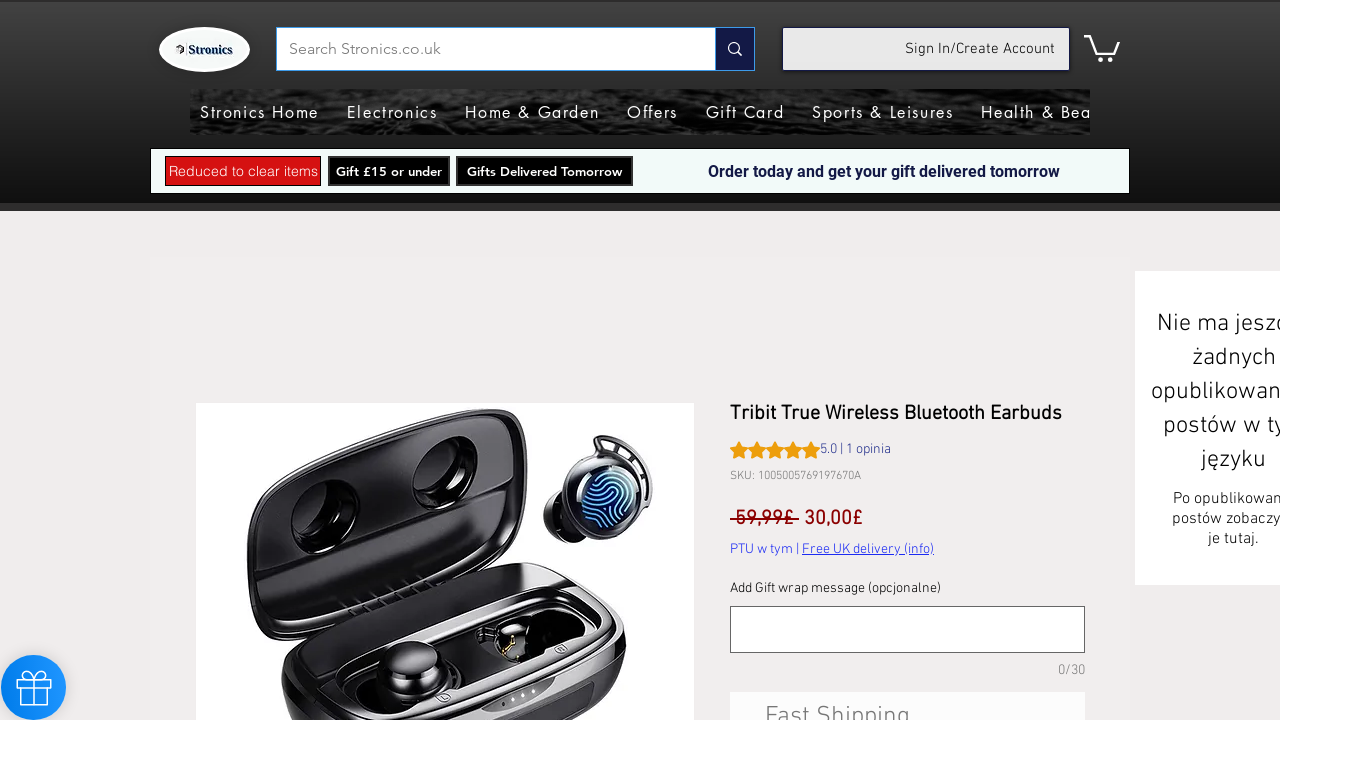

--- FILE ---
content_type: text/html; charset=utf-8
request_url: https://www.google.com/recaptcha/api2/aframe
body_size: 138
content:
<!DOCTYPE HTML><html><head><meta http-equiv="content-type" content="text/html; charset=UTF-8"></head><body><script nonce="NVES3Mf3QaABukV0A3kVxg">/** Anti-fraud and anti-abuse applications only. See google.com/recaptcha */ try{var clients={'sodar':'https://pagead2.googlesyndication.com/pagead/sodar?'};window.addEventListener("message",function(a){try{if(a.source===window.parent){var b=JSON.parse(a.data);var c=clients[b['id']];if(c){var d=document.createElement('img');d.src=c+b['params']+'&rc='+(localStorage.getItem("rc::a")?sessionStorage.getItem("rc::b"):"");window.document.body.appendChild(d);sessionStorage.setItem("rc::e",parseInt(sessionStorage.getItem("rc::e")||0)+1);localStorage.setItem("rc::h",'1769695523354');}}}catch(b){}});window.parent.postMessage("_grecaptcha_ready", "*");}catch(b){}</script></body></html>

--- FILE ---
content_type: application/javascript
request_url: https://wix.salesdish.com/page/js/intelligentCounter.js?id=1040320
body_size: 3095
content:
"use strict";var _slicedToArray=function(e,t){if(Array.isArray(e))return e;if(Symbol.iterator in Object(e))return function(e,t){var n=[],i=!0,o=!1,l=void 0;try{for(var r,s=e[Symbol.iterator]();!(i=(r=s.next()).done)&&(n.push(r.value),!t||n.length!==t);i=!0);}catch(e){o=!0,l=e}finally{try{!i&&s.return&&s.return()}finally{if(o)throw l}}return n}(e,t);throw new TypeError("Invalid attempt to destructure non-iterable instance")};!function(){var e=document.createElement("style");e.setAttribute("type","text/css"),e.innerHTML="\n  .intellCounter_eyes + .intellCounter_order{\n    margin-top: 0;\n  }\n  .intellCounter_order,\n  .intellCounter_eyes {\n    margin-top: 5px;\n    display: flex;\n  }\n  .intellCounter_order svg,\n  .intellCounter_eyes svg {\n    margin-right: 4px;\n  }\n  .intellCounter_order span, \n  .intellCounter_eyes span {\n    letter-spacing: 0;\n    font-weight: 400;\n  }",document.body.appendChild(e);var s=null,n=null,t=void 0,i=!0,o=document.querySelector("#intelligent-counter-2014");function c(){window.wixDevelopersAnalytics.register("60d9aa2d-f082-490b-b2b9-fd6a776bd70e",function(e,t){"PageView"===e&&l()})}function l(){i&&(window.wixDevelopersAnalytics?c():window.addEventListener("wixDevelopersAnalyticsReady",c),i=!1),window.clearInterval(t),t=null;var l=function(){if(window.localStorage.getItem("sd_uid"))return window.localStorage.getItem("sd_uid");var e="xxxxxxxxxxxxxxxx".replace(/[xy]/g,function(e){var t=16*Math.random()|0;return("x"===e?t:3&t|8).toString(16)});return window.localStorage.setItem("sd_uid",e),e}(),a=n,d=[],p=[],u=[],h=null,y="";function e(e){var t,n,i,o=window.innerHeight;"number"!=typeof o&&(o=("CSS1Compat"===document.compatMode?document.documentElement:document.body).clientHeight),y="",d=[],h=[],"/"===window.location.pathname&&a.options.includes(1)?(0<(t=document.querySelectorAll("div[data-hook='product-item-root']")).length&&(y=m(t[0].querySelector("[data-hook='product-item-name']"),"fontFamily").replace(/"/g,"'")),t.forEach(function(e,t){e.getBoundingClientRect().top<o&&-300<e.getBoundingClientRect().top&&(h.push(e),d.push(e.querySelector("[data-hook='product-item-container']").getAttribute("href").split("/product-page/")[1]))})):window.location.pathname.split("/")[1].includes("shop")&&a.options.includes(2)?(0<(n=document.querySelectorAll("li[data-hook='product-list-grid-item']")).length&&(y=m(n[0].querySelector("[data-hook='product-item-name']"),"fontFamily").replace(/"/g,"'")),n.forEach(function(e,t){e.getBoundingClientRect().top<o&&-300<e.getBoundingClientRect().top&&(h.push(e),d.push(e.querySelector("[data-hook='product-item-container']").getAttribute("href").split("/product-page/")[1]))})):window.location.pathname.split("/")[1].includes("product")&&a.options.includes(3)?d.push(window.location.pathname.split("/product-page/")[1]):window.location.pathname.split("/")[1].includes("search")&&a.options.includes(4)&&(0<(i=document.querySelectorAll("li[data-hook='grid-layout-item']")).length&&(y=m(i[0].querySelector("[data-hook='item-title']"),"fontFamily").replace(/"/g,"'")),i.forEach(function(e,t){e.getBoundingClientRect().top<o&&-300<e.getBoundingClientRect().top&&(h.push(e),d.push(e.querySelector("[data-hook='item-thumbnail']").getAttribute("href").split("/product-page/")[1]))})),d.length<=0||(n=function(){return fetch("https://gateway.salesdish.com/shopify-service/app-tools/pass/statistics/online?shop="+s+"&handles="+d.join(","),{method:"GET",headers:{"content-Type":"application/json"}}).then(function(e){return e.json()}).then(function(e){e.success&&(p=e.data)})},i=function(){return fetch("https://gateway.salesdish.com/account-service/order/pass/count/order/2014?shop="+s+"&handles="+d.join(",")+"&days="+a.orderDay,{method:"GET",headers:{"content-Type":"application/json"}}).then(function(e){return e.json()}).then(function(e){e.success&&(u=e.data)})},1===e?Promise.all([n(),i()]).then(function(){r()}).catch(function(e){}):2===e&&Promise.all([n(),i(),void fetch("https://gateway.salesdish.com/shopify-service/app-tools/pass/statistics/online?shop="+s+"&handle="+d.join(",")+"&uuid="+l,{method:"PUT",headers:{"content-Type":"application/json"}}).then(function(e){return e.json()}).then(function(e){e.success})]).then(function(){r()}).catch(function(e){}))}function r(){var e,t,n,i,o,l,r,s,c;window.location.pathname.split("/")[1].includes("shop")||window.location.pathname.split("/")[1].includes("search")||"/"===window.location.pathname?h.forEach(function(e,t){var n,i;e.querySelector(".intellCounter_eyes")?e.querySelector(".intellCounter_eyes .cv_visiter_num").innerHTML=p[d[t]]+" person viewing":((i=document.createElement("div")).className="intellCounter_eyes",i.style=" display: none;",n='\n              <svg width="'+a.ISize+'" height="'+a.ISize+'" viewBox="0 0 16 16" fill="'+a.IColor+'" style="min-width: 16px; margin-right: 4px;">\n                <circle class="st0" cx="8" cy="8" r="1.9"></circle>\n                <path class="st0" d="M8,3.3c-3.2,0-5.8,2-6.9,4.7c1.1,2.8,3.8,4.7,6.9,4.7c3.2,0,5.8-2,6.9-4.7C13.8,5.2,11.2,3.3,8,3.3z M8,11.2\n                c-1.7,0-3.2-1.4-3.2-3.2c0-1.7,1.4-3.2,3.2-3.2s3.2,1.4,3.2,3.2C11.2,9.7,9.7,11.2,8,11.2z"></path>\n              </svg>\n              <span class="cv_visiter_num" style="color: '+a.TColor+"; font-size: "+a.TSize+"px; line-height: unset; font-family: "+y+';">'+p[d[t]]+" person viewing</span>",i.innerHTML=n,window.location.pathname.split("/")[1].includes("search")?e.insertBefore(i,e.querySelector("span[data-hook='item-price']").nextSibling):e.querySelector("div[data-hook='product-item-product-details']").appendChild(i)),e.querySelector(".intellCounter_order")?e.querySelector(".intellCounter_order .ro_order_num").innerHTML=u[d[t]]+" recent sale":((n=document.createElement("div")).className="intellCounter_order",n.style="display: none;",i='\n              <svg width="'+a.ISize+'" height="'+a.ISize+'" viewBox="0 0 16 16" fill="'+a.IColor+'" style="min-width: 16px; margin-right: 4px;">\n                <path  d="M14.7,5.8c-0.3-0.4-0.7-0.6-1.2-0.6H6.8c0,0-0.1,0-0.1,0l-1.6,0L4.9,4.4c-0.3-1-1.2-1.8-2.3-1.8H1.6\tC1.3,2.6,1,2.8,1,3.1s0.2,0.5,0.5,0.5h1.1c0.6,0,1.1,0.4,1.2,0.9l0.3,1.3c0,0,0,0,0,0l0.9,3.6c0.2,1,1.1,1.7,2.1,1.7h5.1 c1,0,1.9-0.7,2.1-1.7L15,7.1c0-0.2,0.1-0.4,0-0.5C15,6.3,14.9,6,14.7,5.8z"/>\n                <path  d="M6.6,11.8c-0.6,0-1.1,0.5-1.1,1.1c0,0.6,0.5,1.1,1.1,1.1c0.6,0,1.1-0.5,1.1-1.1C7.7,12.3,7.2,11.8,6.6,11.8z"\n                />\n                <path d="M12.7,11.8c-0.6,0-1.1,0.5-1.1,1.1c0,0.6,0.5,1.1,1.1,1.1c0.6,0,1.1-0.5,1.1-1.1S13.3,11.8,12.7,11.8z" />\n              </svg>\n              <span class="ro_order_num" style="color: '+a.TColor+"; font-size: "+a.TSize+"px; line-height: unset; font-family: "+y+';">'+u[d[t]]+" recent sale</span>",n.innerHTML=i,window.location.pathname.split("/")[1].includes("search")?e.insertBefore(n,e.querySelector(".intellCounter_eyes").nextSibling||e.querySelector("span[data-hook='item-price']").nextSibling):e.querySelector("div[data-hook='product-item-product-details']").appendChild(n)),a.visitorsOptions.includes(1)&&(!a.visitorsOptions.includes("visitorsLess")||parseInt(a.minVisit)<=p[d[t]])?e.querySelector(".intellCounter_eyes").style.display="flex":e.querySelector(".intellCounter_eyes").style.display="none",a.orderOptions.includes(1)&&(!a.orderOptions.includes("ordersLess")||parseInt(a.minOrder)<=u[d[t]])?e.querySelector(".intellCounter_order").style.display="flex":e.querySelector(".intellCounter_order").style.display="none"}):window.location.pathname.split("/")[1].includes("product")&&(e=document.querySelector("div[data-hook='product-prices-wrapper']"),y=m(document.querySelector("[data-hook='product-title']"),"fontFamily").replace(/"/g,"'"),r=a.visitorsOptions.includes(1)&&(!a.visitorsOptions.includes("visitorsLess")||parseInt(a.minVisit)<=p[d[0]]),c=a.orderOptions.includes(1)&&(!a.orderOptions.includes("ordersLess")||parseInt(a.minOrder)<=u[d[0]]),t=e.querySelector(".intellCounter_div"),r||c?t?(t.style.display="block",o=e.querySelector(".intellCounter_eyes"),l=e.querySelector(".intellCounter_order"),r?o?(e.querySelector(".intellCounter_eyes .cv_visiter_num").innerHTML=p[d[0]]+" person viewing",o.style.display="flex"):((i=document.createElement("div")).className="intellCounter_eyes",i.style="display: flex;",n='\n                  <svg width="'+a.ISize+'" height="'+a.ISize+'" viewBox="0 0 16 16" fill="'+a.IColor+'" style="min-width: 16px; margin-right: 4px;">\n                    <circle  cx="8" cy="8" r="1.9"></circle>\n                    <path  d="M8,3.3c-3.2,0-5.8,2-6.9,4.7c1.1,2.8,3.8,4.7,6.9,4.7c3.2,0,5.8-2,6.9-4.7C13.8,5.2,11.2,3.3,8,3.3z M8,11.2\n                    c-1.7,0-3.2-1.4-3.2-3.2c0-1.7,1.4-3.2,3.2-3.2s3.2,1.4,3.2,3.2C11.2,9.7,9.7,11.2,8,11.2z"></path>\n                  </svg>\n                  <span class="cv_visiter_num" style="color: '+a.TColor+"; font-size: "+a.TSize+"px; line-height: unset; font-family: "+y+';">'+p[d[0]]+" person viewing</span>",i.innerHTML=n,l?t.insertBefore(i,l):t.appendChild(i)):o&&(o.style.display="none"),c?l?(e.querySelector(".intellCounter_order .cv_order_num").innerHTML=u[d[0]]+" recent sale",l.style.display="flex"):((i=document.createElement("div")).className="intellCounter_order",i.style="display: flex;",o='\n                  <svg width="'+a.ISize+'" height="'+a.ISize+'" viewBox="0 0 16 16" fill="'+a.IColor+'" style="min-width: 16px; margin-right: 4px;">\n                    <path  d="M14.7,5.8c-0.3-0.4-0.7-0.6-1.2-0.6H6.8c0,0-0.1,0-0.1,0l-1.6,0L4.9,4.4c-0.3-1-1.2-1.8-2.3-1.8H1.6\tC1.3,2.6,1,2.8,1,3.1s0.2,0.5,0.5,0.5h1.1c0.6,0,1.1,0.4,1.2,0.9l0.3,1.3c0,0,0,0,0,0l0.9,3.6c0.2,1,1.1,1.7,2.1,1.7h5.1 c1,0,1.9-0.7,2.1-1.7L15,7.1c0-0.2,0.1-0.4,0-0.5C15,6.3,14.9,6,14.7,5.8z"/>\n                    <path  d="M6.6,11.8c-0.6,0-1.1,0.5-1.1,1.1c0,0.6,0.5,1.1,1.1,1.1c0.6,0,1.1-0.5,1.1-1.1C7.7,12.3,7.2,11.8,6.6,11.8z"\n                    />\n                    <path  d="M12.7,11.8c-0.6,0-1.1,0.5-1.1,1.1c0,0.6,0.5,1.1,1.1,1.1c0.6,0,1.1-0.5,1.1-1.1S13.3,11.8,12.7,11.8z" />\n                  </svg>\n                  <span class="cv_order_num" style="color: '+a.TColor+"; font-size: "+a.TSize+"px; line-height: unset; font-family: "+y+';">'+u[d[0]]+" recent sale</span>",i.innerHTML=o,t.appendChild(i)):l&&(l.style.display="none")):((l=document.createElement("div")).className="intellCounter_div",l.style="\n            margin-bottom: 30px;\n            margin-top: 20px;",r&&((s=document.createElement("div")).className="intellCounter_eyes",s.style="display: flex;",r='\n                  <svg width="'+a.ISize+'" height="'+a.ISize+'" viewBox="0 0 16 16" fill="'+a.IColor+'" style="min-width: 16px; margin-right: 4px;">\n                    <circle  cx="8" cy="8" r="1.9"></circle>\n                    <path  d="M8,3.3c-3.2,0-5.8,2-6.9,4.7c1.1,2.8,3.8,4.7,6.9,4.7c3.2,0,5.8-2,6.9-4.7C13.8,5.2,11.2,3.3,8,3.3z M8,11.2\n                    c-1.7,0-3.2-1.4-3.2-3.2c0-1.7,1.4-3.2,3.2-3.2s3.2,1.4,3.2,3.2C11.2,9.7,9.7,11.2,8,11.2z"></path>\n                  </svg>\n                  <span class="cv_visiter_num" style="color: '+a.TColor+"; font-size: "+a.TSize+"px; line-height: unset; font-family: "+y+'">'+p[d[0]]+" person viewing</span>",s.innerHTML=r,l.appendChild(s)),c&&((s=document.createElement("div")).className="intellCounter_order",s.style="display: flex;",c='\n                  <svg width="'+a.ISize+'" height="'+a.ISize+'" viewBox="0 0 16 16" fill="'+a.IColor+'" style="min-width: 16px; margin-right: 4px;">\n                    <path  d="M14.7,5.8c-0.3-0.4-0.7-0.6-1.2-0.6H6.8c0,0-0.1,0-0.1,0l-1.6,0L4.9,4.4c-0.3-1-1.2-1.8-2.3-1.8H1.6\tC1.3,2.6,1,2.8,1,3.1s0.2,0.5,0.5,0.5h1.1c0.6,0,1.1,0.4,1.2,0.9l0.3,1.3c0,0,0,0,0,0l0.9,3.6c0.2,1,1.1,1.7,2.1,1.7h5.1 c1,0,1.9-0.7,2.1-1.7L15,7.1c0-0.2,0.1-0.4,0-0.5C15,6.3,14.9,6,14.7,5.8z"/>\n                    <path  d="M6.6,11.8c-0.6,0-1.1,0.5-1.1,1.1c0,0.6,0.5,1.1,1.1,1.1c0.6,0,1.1-0.5,1.1-1.1C7.7,12.3,7.2,11.8,6.6,11.8z"\n                    />\n                    <path  d="M12.7,11.8c-0.6,0-1.1,0.5-1.1,1.1c0,0.6,0.5,1.1,1.1,1.1c0.6,0,1.1-0.5,1.1-1.1S13.3,11.8,12.7,11.8z" />\n                  </svg>\n                  <span class="cv_order_num" style="color: '+a.TColor+"; font-size: "+a.TSize+"px; line-height: unset; font-family: "+y+';">'+u[d[0]]+" recent sale</span>",s.innerHTML=c,l.appendChild(s)),e.appendChild(l)):t&&(t.style.display="none"))}"/"===window.location.pathname&&a.options.includes(1)||window.location.pathname.split("/")[1].includes("shop")&&a.options.includes(2)||window.location.pathname.split("/")[1].includes("search")&&a.options.includes(4)?(e(1),t=setInterval(function(){e(1)},1e4)):window.location.pathname.split("/")[1].includes("product")&&a.options.includes(3)&&(e(2),t=setInterval(function(){e(2)},1e4))}function m(e,t){return(e.currentStyle||getComputedStyle(e,!1))[t]}!o||(e=o.getAttribute("src")).includes("?")&&(s=e.split("?")[1].split("=")[1],o=new Promise(function(n){fetch("https://gateway.salesdish.com/wix-service/app_tools/pass/appInstance/"+s).then(function(e){return e.json()}).then(function(e){var t=!0;e.success&&(e.data.site.installedWixApps.includes("stores")||(t=!1)),n(t)})}),e=new Promise(function(t){fetch("https://gateway.salesdish.com/shopify-service/app-config/pass/2014?params=Intelligent+Counter&store_id="+s+"&is_preview=1").then(function(e){return e.json()}).then(function(e){e.success&&t(e)})}),Promise.all([o,e]).then(function(e){var t=_slicedToArray(e,2),e=t[0],t=t[1];e&&((n=JSON.parse(t.data["Intelligent Counter"])).isAppOpen=t.is_open["Intelligent Counter"],n&&n.isAppOpen&&l())}))}();

--- FILE ---
content_type: application/javascript
request_url: https://estimated-shipping-date.zend-apps.com/script/501/shipping-date-14258720.js
body_size: 22183
content:
var ZAESD = {}; ZAESD.html = '<div class="zaesd-app main-sh-content"> <div class="wrapper-box-sh shipp-template2"> <div class="inner-box-sh2 shipping-grid-container"> <div class="bx-ship sh-img bx-ml"> <img width="30" src="https://estimated-shipping-date.zend-apps.com/image/icons/icon9.png"> </div> <div class="bx-ship sh-message"> <p> Free delivery {{startdate}} to {{enddate}} </p> </div> </div> </div> </div>'; ZAESD.css = '<style> .main-sh-content .shipping-grid-container { display: inline-flex; align-items: center; justify-content: center; font-family: Varela; } .main-sh-content .bx-ml{ margin-right: 8px; } .main-sh-content .wrapper-box-sh{ align-items: center; width: 100%; padding: 12px 10px; background-color: #780fa8; } .main-sh-content .wrapper-box-sh p{ margin-bottom: 0; color: #faf5f5; font-size: 14px; line-height: 16px; } .main-sh-content .wrapper-box-sh p span{ font-weight: 600; font-size: 16px; } .main-sh-content .shipp-template1{ box-shadow: rgba(17, 17, 26, 0.1) 0px 4px 16px, rgba(17, 17, 26, 0.05) 0px 8px 32px; border: 10px solid #00000017; border-radius: 50px; } .main-sh-content .shipp-template2{ border-radius: 2px; box-shadow: rgba(17, 17, 26, 0.1) 0px 4px 16px, rgba(17, 17, 26, 0.05) 0px 8px 32px; } .main-sh-content .inner-box-sh2{ align-items: center; border: 1px dashed #faf5f5; padding: 8px; } .main-sh-content .shipp-template3{ border-radius: 4px; box-shadow: rgba(17, 17, 26, 0.1) 0px 4px 16px, rgba(17, 17, 26, 0.05) 0px 8px 32px; } .main-sh-content .shipp-template4{ border: 1px solid #faf5f5; box-shadow: rgba(17, 17, 26, 0.1) 0px 4px 16px, rgba(17, 17, 26, 0.05) 0px 8px 32px; } </style>'; ZAESD.shipping = JSON.parse('[{"s_date":"2","e_date":"6","product_id":"72bcd793-d98a-4f28-b81b-416ef960fcd5"},{"s_date":"2","e_date":"6","product_id":"98a07009-1a1a-49fb-b7a3-d1bceb8abc78"},{"s_date":"1","e_date":"3","product_id":"f2975a8d-9acb-44f8-a6c4-0e22d7959013"},{"s_date":"2","e_date":"4","product_id":"4eb77258-3d99-0af6-e78b-9cc7ad63c76e"},{"s_date":"1","e_date":"2","product_id":"91642de5-eb11-40b3-a03b-29e463e8fcff"},{"s_date":"1","e_date":"2","product_id":"f2c0cb23-e04a-40f4-8f58-6a8fa410aa46"},{"s_date":"1","e_date":"2","product_id":"e57d1490-cd6d-4497-ac17-09149076b469"},{"s_date":"1","e_date":"2","product_id":"5444a85c-9804-4ba4-9e81-60e045f10431"},{"s_date":"1","e_date":"2","product_id":"79c4263b-58f8-4b15-8075-ed1420a776c2"},{"s_date":"0","e_date":"5","product_id":"9fe335a0-37d7-4ab8-bb1c-32ece137ce81"},{"s_date":"0","e_date":"5","product_id":"b78bbe5a-bedd-4ea0-bc7c-70a2c1b7a42e"},{"s_date":"0","e_date":"5","product_id":"54438f40-30ba-4a32-be1d-27100b44f5f0"},{"s_date":"1","e_date":"2","product_id":"f5d3fff7-65f8-fffc-ac51-35363e6a3104"},{"s_date":"1","e_date":"2","product_id":"6790f644-3f68-3878-f122-9fbb93c19171"},{"s_date":"1","e_date":"2","product_id":"49d9316b-7e87-cb1f-ee32-4fcfb9257a93"},{"s_date":"1","e_date":"2","product_id":"04979e1a-1c5d-b7a4-cda9-37f7c9abc0bf"},{"s_date":"1","e_date":"2","product_id":"2c57a978-1448-34c0-311c-487e132b1fef"},{"s_date":"1","e_date":"2","product_id":"c5e16572-e8a9-086f-89bf-ec8a3006d34c"},{"s_date":"2","e_date":"6","product_id":"6182e6be-3790-4247-9d67-a5e2158f8e01"},{"s_date":"1","e_date":"2","product_id":"5a981668-7ec2-710e-8285-6f6d41e6ebe1"},{"s_date":"2","e_date":"3","product_id":"fc66e709-eebd-4c98-b4fa-41f96584fe1d"},{"s_date":"1","e_date":"3","product_id":"2aee18c2-b68d-4065-bece-f319f9913c9e"},{"s_date":"1","e_date":"2","product_id":"2f2db9a5-68b4-4cfd-b3ba-dd638473f468"},{"s_date":"1","e_date":"2","product_id":"d478f77a-0d0b-41be-a8c9-f702d7e6966d"},{"s_date":"2","e_date":"3","product_id":"8e0f3c6f-ce20-488a-a92b-c398e24ecd49"},{"s_date":"1","e_date":"3","product_id":"525ebd4f-824d-445d-a78d-1863019f3690"},{"s_date":"1","e_date":"3","product_id":"72bad941-0c55-4f48-d3bc-e347615750bd"},{"s_date":"1","e_date":"3","product_id":"5d55dd9c-5333-44c5-aa77-f637f50fff1c"},{"s_date":"1","e_date":"3","product_id":"75e08202-b1c8-40d5-9f04-53e34c8e27a8"},{"s_date":"0","e_date":"5","product_id":"faddefab-c8c5-a2d4-28a2-15b30ebaed7e"},{"s_date":"2","e_date":"4","product_id":"a266ca1e-2462-4269-8cec-4dccb7ecdfc6"},{"s_date":"1","e_date":"3","product_id":"a830d6c4-2296-4116-886b-69bd1868e54e"},{"s_date":"1","e_date":"3","product_id":"0926aaa4-9511-4e18-acf6-ec432e76f32e"},{"s_date":"0","e_date":"5","product_id":"03c4ceda-5a48-48a1-9d79-80774835aca9"},{"s_date":"1","e_date":"2","product_id":"e7a55392-6459-d419-0dcd-f348139eb348"},{"s_date":"1","e_date":"2","product_id":"9d487ff9-0d8e-b23f-2280-1cfe5224bf50"},{"s_date":"2","e_date":"3","product_id":"51e63381-a7c5-ba22-4dc7-95d2f1d76f0f"},{"s_date":"2","e_date":"6","product_id":"3ea8bcb6-1d36-493f-869f-464dba71caca"},{"s_date":"1","e_date":"2","product_id":"de6de883-f80e-2d2f-40f7-2db38a71a448"},{"s_date":"1","e_date":"2","product_id":"b8f9beea-1c72-3e37-5a6c-43c7ffa69857"},{"s_date":"2","e_date":"4","product_id":"3f2bd6d5-0949-4f54-928c-12fa02421b55"},{"s_date":"2","e_date":"4","product_id":"7290cba4-f67f-41a7-8fb6-d8792c891199"},{"s_date":"0","e_date":"5","product_id":"4daf0dd4-6409-4c95-8de7-52af8183ef56"},{"s_date":"0","e_date":"5","product_id":"a9d4e9f8-3d72-c6ad-c30c-b49e8fa7ccad"},{"s_date":"1","e_date":"2","product_id":"2548bc03-e35f-fc0a-d153-fb69625754ec"},{"s_date":"2","e_date":"4","product_id":"dbd1f039-2c1e-4aa7-d57d-1ebfe488d46e"},{"s_date":"2","e_date":"4","product_id":"97af217e-27b8-1d6d-6783-2d7057d335db"},{"s_date":"2","e_date":"6","product_id":"02ae8e8d-f478-4edf-9812-84ba72aa6d77"},{"s_date":"2","e_date":"5","product_id":"1454e7af-0f40-4473-a80d-2736397f4d38"},{"s_date":"2","e_date":"5","product_id":"941aa153-0612-43b6-822a-7bc7acc231ac"},{"s_date":"2","e_date":"5","product_id":"a46bef52-7a61-4006-b5cd-b8a0bf8e88a0"},{"s_date":"2","e_date":"5","product_id":"041d88b3-469b-43b8-bc3a-60de81d900a8"},{"s_date":"3","e_date":"6","product_id":"a07f172a-28d6-548a-570a-583a192165d2"},{"s_date":"3","e_date":"6","product_id":"bce28e4f-5716-4f33-962a-aae1fd11420d"},{"s_date":"0","e_date":"5","product_id":"034620b3-605f-4fac-b8c3-3fddd81b7803"},{"s_date":"3","e_date":"5","product_id":"57af7d87-477e-40f0-9f22-3666b3db9dec"},{"s_date":"0","e_date":"5","product_id":"5e9a31a5-666c-4251-8535-a54b347569fd"},{"s_date":"0","e_date":"5","product_id":"4cd352bc-3277-494f-bda0-f75243315a59"},{"s_date":"0","e_date":"5","product_id":"cf58e8f1-797f-4cf9-83e8-b248b64b4908"},{"s_date":"2","e_date":"6","product_id":"fab4046e-f081-44f6-a293-581bf12a52e9"},{"s_date":"2","e_date":"6","product_id":"e9fda93a-207e-4758-99f7-6e2e11b6c2ea"},{"s_date":"2","e_date":"6","product_id":"5b6fd99f-c80a-41c2-b1f9-1a75c1ddaedc"},{"s_date":"2","e_date":"6","product_id":"6a48c383-07f7-44e7-bc86-eca1d9a26f3c"},{"s_date":"2","e_date":"6","product_id":"26301567-c123-470f-abb9-d645d0b073ec"},{"s_date":"2","e_date":"6","product_id":"c01c3988-a5f6-4e98-bdd4-8b4d321204c6"},{"s_date":"2","e_date":"6","product_id":"1d9349c4-e53b-496a-8f44-219dcd24e8fc"},{"s_date":"2","e_date":"6","product_id":"2a72ff26-9387-4cbe-8603-28b8e9bc8b30"},{"s_date":"2","e_date":"6","product_id":"626c4c28-eb96-45cd-abda-7a3d5d550ba5"},{"s_date":"2","e_date":"6","product_id":"8a4166b7-46b0-4014-9062-8bab22e76290"},{"s_date":"2","e_date":"6","product_id":"4768daf5-1326-4e15-905c-eef9cd0d0377"},{"s_date":"2","e_date":"6","product_id":"0ccb16c5-571d-4c97-b3f8-20e329362c5b"},{"s_date":"2","e_date":"6","product_id":"03a336c8-5c1d-4790-a3cb-468f1679bcea"},{"s_date":"2","e_date":"6","product_id":"c28a63f2-b26a-4c7d-afde-c121b81f84c5"},{"s_date":"2","e_date":"6","product_id":"8073bcab-f9ec-4c36-8661-9784bc94f7f7"},{"s_date":"2","e_date":"6","product_id":"232096b8-e2f2-45a7-b115-6727714eaebb"},{"s_date":"2","e_date":"6","product_id":"774346a6-99a3-4e83-9b97-394dcafb3282"},{"s_date":"2","e_date":"6","product_id":"fbd23b95-95f4-4307-acac-b8911cac0db2"},{"s_date":"0","e_date":"5","product_id":"4ce354f2-76e2-4753-9984-5c6c4ac680a1"},{"s_date":"0","e_date":"5","product_id":"cfaa5d63-877d-425e-9cf2-2cbf412c5e9b"},{"s_date":"2","e_date":"6","product_id":"9cd4c93d-01dc-49ff-a36f-050cfe110cfe"},{"s_date":"2","e_date":"6","product_id":"36130535-d872-4ded-84c0-671bdac55cc8"},{"s_date":"2","e_date":"6","product_id":"7acf5eff-24da-4148-8d53-85f8206dde2f"},{"s_date":"2","e_date":"6","product_id":"e9f73e71-6ef1-4f18-8477-168e3e0a3c24"},{"s_date":"2","e_date":"6","product_id":"4c1a6e99-a156-4db2-b7ac-39fec2f7630e"},{"s_date":"2","e_date":"6","product_id":"b4c57d00-9ae7-46ec-982c-948f7ff6dd25"},{"s_date":"2","e_date":"6","product_id":"dba1272c-e973-43ea-a818-0c0a3b03c76e"},{"s_date":"2","e_date":"6","product_id":"1f06452d-f2a5-4fad-97fa-5f4c2b7805c0"},{"s_date":"2","e_date":"6","product_id":"4c747af0-59ad-41aa-9e58-c2a840ef2836"},{"s_date":"2","e_date":"6","product_id":"49eff431-a9f4-45f9-9372-1657c21e20a0"},{"s_date":"2","e_date":"6","product_id":"81d1715c-eb6d-4725-bb27-3b8fbf82427b"},{"s_date":"2","e_date":"6","product_id":"28ede7d4-354b-45f8-ad10-e253c6545807"},{"s_date":"2","e_date":"6","product_id":"3e3c3a91-3873-43a7-a846-1f09a5588dd3"},{"s_date":"2","e_date":"6","product_id":"4a83980d-d4f6-4e76-b9d0-1b4b0a81e364"},{"s_date":"2","e_date":"6","product_id":"0de537b6-aa35-4f73-b7cb-5a16c53b4dcd"},{"s_date":"2","e_date":"6","product_id":"6c5219c7-266d-42ee-80f4-504da71fb0cd"},{"s_date":"2","e_date":"6","product_id":"4665bd59-f50c-4aef-820f-50c5f57a8651"},{"s_date":"2","e_date":"6","product_id":"81bbd5f9-70d9-4a50-9ad1-f85d39ed4ebf"},{"s_date":"2","e_date":"6","product_id":"dc7d6e3c-c9e6-409d-973f-2046c7616583"},{"s_date":"2","e_date":"6","product_id":"02e11587-cc19-4bb3-bb3d-a5a86bf40139"},{"s_date":"2","e_date":"5","product_id":"57248690-e6f0-4963-91b2-a8e15c8b6171"},{"s_date":"2","e_date":"6","product_id":"738d5031-5c15-49cd-b735-131a542662e7"},{"s_date":"2","e_date":"6","product_id":"27e3e46b-edbb-49c7-bd93-818860889290"},{"s_date":"2","e_date":"6","product_id":"704a5c84-74ee-4b9a-a8e0-f3f4d2575235"},{"s_date":"2","e_date":"6","product_id":"4a197a7f-d4a4-4ac5-ba72-8f7b696cbb15"},{"s_date":"2","e_date":"6","product_id":"3dc89d0e-8bad-4937-8570-eabc00a89a96"},{"s_date":"2","e_date":"6","product_id":"15258b33-87ae-4383-a65c-94ff05879fac"},{"s_date":"2","e_date":"6","product_id":"4080181e-5742-4bda-8a27-2f0ca9b711a2"},{"s_date":"2","e_date":"6","product_id":"51136140-bed6-4647-86f9-bb9cf8045c6d"},{"s_date":"2","e_date":"6","product_id":"f94e17bc-e00e-446c-bab1-46b2a7ab1368"},{"s_date":"2","e_date":"6","product_id":"83e1d27f-1c5d-4df1-9540-06056c81955d"},{"s_date":"2","e_date":"6","product_id":"61380c8e-5d1e-434b-9f99-a42050aa432b"},{"s_date":"2","e_date":"6","product_id":"5b3e7d11-18f6-4ebf-98b8-d568f8efd190"},{"s_date":"2","e_date":"6","product_id":"fcf07a9a-31cb-420d-93c9-a4d3aa982f1c"},{"s_date":"2","e_date":"6","product_id":"5250e6e6-9da3-4497-9275-91eda5c07b10"},{"s_date":"2","e_date":"6","product_id":"d91b037d-5ffa-4e5e-baf5-fb208f832f6e"},{"s_date":"2","e_date":"6","product_id":"93e37a6f-4778-4cf3-8341-4ea95f4868b2"},{"s_date":"2","e_date":"6","product_id":"99cf435a-e69f-49fa-8e76-d2c6c61d4090"},{"s_date":"2","e_date":"6","product_id":"728c2b16-69b4-449e-ae76-b92a634a69be"},{"s_date":"2","e_date":"6","product_id":"7e6d7b16-3aff-4e0e-9465-5d6fed07f5ec"},{"s_date":"2","e_date":"6","product_id":"4a710214-317d-478a-860d-088b421c50aa"},{"s_date":"2","e_date":"6","product_id":"c44dab50-5d46-4eb5-a1c0-5712fedaceba"},{"s_date":"2","e_date":"6","product_id":"068b90bf-f352-444f-9a50-74f1d8c1ec06"},{"s_date":"2","e_date":"6","product_id":"134f8d44-cdad-4643-abeb-e5e92e1e8a98"},{"s_date":"2","e_date":"6","product_id":"4a61d945-f15d-4976-9788-8dc39e7f0afd"},{"s_date":"2","e_date":"6","product_id":"be30e9f4-9c79-4e4d-9fc4-29feb4662e58"},{"s_date":"2","e_date":"6","product_id":"d596739d-07dc-46a7-a9fe-4ba007f69b61"},{"s_date":"2","e_date":"6","product_id":"49faa82c-5a90-4f2b-b0a2-ec224a2e8e2a"},{"s_date":"2","e_date":"6","product_id":"d9ea239f-61a5-4d61-8357-8f695a993cb5"},{"s_date":"2","e_date":"6","product_id":"f38c9880-47a0-4701-9409-96bb5953e7a5"},{"s_date":"2","e_date":"6","product_id":"8f39f4bb-925b-4f8a-a6f8-3122a82f6da2"},{"s_date":"2","e_date":"6","product_id":"00baceb7-1a67-4a53-bf14-6ccb95bd4cdc"},{"s_date":"2","e_date":"6","product_id":"0b51abe0-2177-4727-9813-287651c46de0"},{"s_date":"2","e_date":"6","product_id":"352e9c81-2a9f-4856-acc8-f015acd76372"},{"s_date":"2","e_date":"6","product_id":"fec31f30-ce3c-4590-912a-efeeee950a27"},{"s_date":"2","e_date":"6","product_id":"1495d6fa-ba11-4218-9ec9-741283990647"},{"s_date":"2","e_date":"6","product_id":"bda68ac5-5ec4-4667-b29a-8b83fb043e26"},{"s_date":"2","e_date":"6","product_id":"fcccd21d-dda4-4270-8dc8-7147fe0a04e3"},{"s_date":"2","e_date":"6","product_id":"d437796d-1c1c-4eaf-a53a-0a0578a816be"},{"s_date":"2","e_date":"6","product_id":"0273b298-06fd-4c34-a202-b3dc3f00c3ac"},{"s_date":"2","e_date":"6","product_id":"cb2dca40-d036-49b3-a684-1a15c97bee23"},{"s_date":"2","e_date":"6","product_id":"19ea9c58-ff4c-473c-bb17-a99f1e62fb1d"},{"s_date":"2","e_date":"6","product_id":"078764b5-2604-582f-6dd8-7b5586593eb2"},{"s_date":"2","e_date":"6","product_id":"ecca6a91-8b3d-48b5-94ba-ac61626e8c1e"},{"s_date":"2","e_date":"6","product_id":"6d14c300-a9da-4756-a046-0a4ed113f841"},{"s_date":"2","e_date":"6","product_id":"22752b85-ed58-4be7-af5d-5e93d98d3b04"},{"s_date":"2","e_date":"6","product_id":"32b7d321-1f3c-4ac1-9ed2-916dda49ed4f"},{"s_date":"2","e_date":"6","product_id":"5d27c31e-cd7c-48f8-9c5d-f8c20e6d3d87"},{"s_date":"2","e_date":"6","product_id":"dd59f8f6-f220-4566-8ceb-fcc1e18f3af6"},{"s_date":"2","e_date":"6","product_id":"b8ed3603-e51f-4229-b7c7-bb2d4f79367b"},{"s_date":"2","e_date":"6","product_id":"f41032c7-be2b-4db3-98a6-8279026257c4"},{"s_date":"2","e_date":"6","product_id":"9a4edcc0-fd14-4e25-a840-f00563aed2ff"},{"s_date":"2","e_date":"6","product_id":"1f47f3c4-27b4-41da-bbe5-52314fd92cea"},{"s_date":"2","e_date":"6","product_id":"629488fc-0bdb-432e-817f-0e85fc12a8bf"},{"s_date":"2","e_date":"6","product_id":"561f7d1f-b3a9-4895-b3e1-47158708f2bf"},{"s_date":"2","e_date":"6","product_id":"63438e1d-a4ef-4b7c-9852-405d6e397573"},{"s_date":"2","e_date":"6","product_id":"aa0f72e1-05d9-4e54-ac39-bdec7387ebf5"},{"s_date":"2","e_date":"6","product_id":"f0ae48b6-8424-4045-8a2e-e3632f37141b"},{"s_date":"2","e_date":"6","product_id":"2e3ba388-71f3-4b88-8f49-23a767bb6fee"},{"s_date":"2","e_date":"6","product_id":"48c8a9c0-7137-4b7c-b458-4297fc420c21"},{"s_date":"2","e_date":"6","product_id":"4e0bf715-2796-eee7-b1f1-0248555c7a4b"},{"s_date":"2","e_date":"6","product_id":"0880b0fb-c94c-4590-92ab-954099ea1573"},{"s_date":"2","e_date":"6","product_id":"5902963e-bf35-4f71-97d2-6d0ae28dd094"},{"s_date":"2","e_date":"6","product_id":"55fbe086-455d-445e-a282-71d291d2e5b9"},{"s_date":"2","e_date":"6","product_id":"ee3deb9f-5643-40a9-bc16-63565dd38578"},{"s_date":"2","e_date":"6","product_id":"756452ad-7b65-4c7b-950d-ddadd7384bd3"},{"s_date":"2","e_date":"6","product_id":"cbfaa670-f578-4a42-a15f-8a871f75c055"},{"s_date":"2","e_date":"6","product_id":"f2f20f80-96f0-474a-b838-de84b984381f"},{"s_date":"2","e_date":"6","product_id":"2dfbb06e-0553-4c6d-be18-5a24550578e0"},{"s_date":"2","e_date":"6","product_id":"8390553b-b45f-4af9-b806-c2bf26c146d4"},{"s_date":"2","e_date":"6","product_id":"db8093a7-e88d-41c4-a152-79c40100d6c0"},{"s_date":"2","e_date":"6","product_id":"f85ce9cf-3afa-4c72-8310-6b789c483774"},{"s_date":"2","e_date":"6","product_id":"2ea47ccd-acc5-4d3c-8bd9-66fb77f2987b"},{"s_date":"2","e_date":"6","product_id":"a05da498-735a-4f54-84ca-f53b7bc536ba"},{"s_date":"2","e_date":"6","product_id":"0b075bb8-a96d-4af8-8f9f-1220c8eaebe8"},{"s_date":"2","e_date":"6","product_id":"dd994c8d-f620-4ee4-a2e7-21c14e2bce58"},{"s_date":"2","e_date":"6","product_id":"6bf82113-3540-4b79-a549-df63abff95d2"},{"s_date":"2","e_date":"6","product_id":"84f935a9-8cd0-4b93-9788-1b6feb344317"},{"s_date":"2","e_date":"6","product_id":"f4b86fd1-9c25-40f4-8f10-fe8ea0ece239"},{"s_date":"2","e_date":"6","product_id":"cbe5f7d5-21b0-41ce-9c3b-429feecbfc67"},{"s_date":"2","e_date":"6","product_id":"7a3ad183-73be-4f86-8141-11d9a46697c3"},{"s_date":"2","e_date":"6","product_id":"4f6e664c-253a-4d81-bd56-75ddebe8b6f2"},{"s_date":"2","e_date":"6","product_id":"f9d4cb3d-8b3c-a91f-48d9-73fdda0652be"},{"s_date":"2","e_date":"6","product_id":"840c1f86-ff3b-5e67-6541-6df1cf837914"},{"s_date":"2","e_date":"6","product_id":"ccac77da-efb5-4206-b1d6-a407526cdf6e"},{"s_date":"2","e_date":"6","product_id":"261c40b3-abdd-417e-a613-647dd1319053"},{"s_date":"2","e_date":"6","product_id":"fc61046f-d602-4b45-8a3d-358352cd8668"},{"s_date":"2","e_date":"6","product_id":"e82d3cce-51a4-4c66-93a4-2468de7666dd"},{"s_date":"2","e_date":"6","product_id":"3c040f21-d390-480f-a003-92880607f09f"},{"s_date":"2","e_date":"6","product_id":"fa66b462-bc93-4613-b765-435033cee440"},{"s_date":"2","e_date":"6","product_id":"384aece6-4fc1-42e0-b858-fb82169507cd"},{"s_date":"2","e_date":"6","product_id":"823a3146-f71d-48e6-893e-855dea7f16c6"},{"s_date":"2","e_date":"6","product_id":"532c25a2-b97c-4aff-89cb-70c2293b6eec"},{"s_date":"1","e_date":"2","product_id":"d9996142-0558-e959-f389-4e121c72e4b0"},{"s_date":"2","e_date":"6","product_id":"f28e5963-42a3-4e74-881d-f0bbff48a847"},{"s_date":"2","e_date":"6","product_id":"c8a39fe0-4cb0-4b32-b937-bb6024a6403f"},{"s_date":"2","e_date":"6","product_id":"f5e18a24-39ca-4672-a4be-294123072e4a"},{"s_date":"2","e_date":"6","product_id":"c0d6cb92-4912-4b91-9373-2c6df91a0ed3"},{"s_date":"2","e_date":"6","product_id":"893e6c84-957b-489b-899c-43f15c1e8f21"},{"s_date":"2","e_date":"6","product_id":"d0293bf0-e664-4154-8b17-7c3912278747"},{"s_date":"2","e_date":"6","product_id":"03cdf422-1079-4b26-908e-b8f9d8fddce8"},{"s_date":"2","e_date":"6","product_id":"256f58ab-f369-468d-94f7-a98cf52239c7"},{"s_date":"2","e_date":"6","product_id":"91e257c7-670b-46f3-b0a9-fb44e664ff88"},{"s_date":"2","e_date":"5","product_id":"37b4f094-819b-4472-93d7-d89fc366fc11"},{"s_date":"0","e_date":"5","product_id":"63270dbe-a07f-4d52-95b1-ed0afd7b5ddc"},{"s_date":"0","e_date":"5","product_id":"1e7b1b7d-c835-4108-bf53-75e5911f0519"},{"s_date":"2","e_date":"6","product_id":"4168e726-08d7-4a01-af11-2efb11d10741"},{"s_date":"2","e_date":"6","product_id":"5c91a688-6a40-4342-8d86-0bb20f9de6ab"},{"s_date":"2","e_date":"6","product_id":"8a04df2f-a4ed-4a4d-8f60-5b9fa6aeb1c8"},{"s_date":"2","e_date":"6","product_id":"05f4f068-a278-4454-a822-3e970492de17"},{"s_date":"2","e_date":"6","product_id":"fcc9b39a-ad8f-179b-7cff-3a5cc9dee739"},{"s_date":"2","e_date":"6","product_id":"2ebec74b-81bf-618e-71f3-ef8247420b04"},{"s_date":"2","e_date":"6","product_id":"e32058e3-e49d-4603-91e3-15440ebd989c"},{"s_date":"2","e_date":"6","product_id":"470060c3-5c8c-48a7-b3fd-80421b68e49f"},{"s_date":"2","e_date":"6","product_id":"d48e350c-fa37-4156-b0be-fa2b7e80abab"},{"s_date":"2","e_date":"6","product_id":"ed72672e-e5f3-4645-82e9-0a7f605c8697"},{"s_date":"2","e_date":"6","product_id":"b1becea2-2df9-49f6-804d-1380bef8dfbc"},{"s_date":"2","e_date":"6","product_id":"a04f5f3d-b006-4d7f-b1fa-57bbc9e4f7b8"},{"s_date":"0","e_date":"5","product_id":"3f2bb7ff-6364-415e-b3b0-40ad3db07216"},{"s_date":"0","e_date":"5","product_id":"fba04e7b-e2fb-46d5-9e57-5373bac0a4f7"},{"s_date":"0","e_date":"5","product_id":"6fb26c92-d397-40f1-84a9-2608fec10d06"},{"s_date":"0","e_date":"5","product_id":"0089cc92-6f5b-4903-9cf5-9f689702cfc3"},{"s_date":"0","e_date":"5","product_id":"f043c4b4-689a-429a-b8c3-065aa684cbca"},{"s_date":"2","e_date":"6","product_id":"9e9b8245-fca1-483d-8862-6bb714a1d45b"},{"s_date":"0","e_date":"5","product_id":"55ccec15-3906-4054-a664-534f54fbbef8"},{"s_date":"0","e_date":"5","product_id":"7968205d-3e6d-477b-863f-ea5cd188766a"},{"s_date":"0","e_date":"5","product_id":"224af4eb-a810-43b4-bf45-27bd2472f8cc"},{"s_date":"0","e_date":"5","product_id":"80991d5c-cdd9-40b3-a195-a61bffd4c65c"},{"s_date":"0","e_date":"5","product_id":"7ab04fa2-33e4-4142-9cc8-5f42949f31d1"},{"s_date":"0","e_date":"5","product_id":"91d42529-09fb-4406-ac38-7887fc6063d7"},{"s_date":"2","e_date":"6","product_id":"18a78aaa-017f-4622-9a5e-752bad14f95c"},{"s_date":"2","e_date":"6","product_id":"a485b1f1-881d-4ad2-a826-e5c8de7ae3a2"},{"s_date":"2","e_date":"6","product_id":"0b91b502-a127-4530-832d-aaeea9dfa62a"},{"s_date":"2","e_date":"6","product_id":"a30ad5be-3fb7-486c-bf3a-88fcebb62058"},{"s_date":"2","e_date":"6","product_id":"fb374d38-267f-459e-91db-20f8ab6a168e"},{"s_date":"2","e_date":"6","product_id":"0eb6f5fa-1976-4993-f0d1-5cb8495aa5d9"},{"s_date":"2","e_date":"6","product_id":"507918d6-1a79-a36d-bb41-4ffb1af5822f"},{"s_date":"2","e_date":"6","product_id":"9c9c3495-355e-b999-4e2d-e9737e0bea84"},{"s_date":"2","e_date":"6","product_id":"e182716e-a2df-3f2e-cd4f-64529c4530d8"},{"s_date":"2","e_date":"6","product_id":"8dd3b630-f3fe-5781-2fd8-b7abb26ba512"},{"s_date":"2","e_date":"6","product_id":"a1c58509-1127-330d-8721-de78cb1988be"},{"s_date":"2","e_date":"6","product_id":"51d44018-f175-dbf7-c70b-bf50bf08fee0"},{"s_date":"2","e_date":"6","product_id":"f1eedddd-0d88-f5a7-0d7b-8a6e1bd14814"},{"s_date":"2","e_date":"6","product_id":"25990ecc-f2cf-4739-9919-2d2f198eb1ac"},{"s_date":"2","e_date":"6","product_id":"d43e9536-866e-47e9-bf6e-b09addac8817"},{"s_date":"2","e_date":"6","product_id":"87e04ab7-4b35-4204-bf9c-39b41959c32e"},{"s_date":"2","e_date":"6","product_id":"605aae69-b091-df08-c7c5-f5bbee43a399"},{"s_date":"2","e_date":"6","product_id":"7a7c3cd0-1d94-f820-11b0-c448d679df76"},{"s_date":"2","e_date":"6","product_id":"4c1b2ce2-231a-9e3c-7169-0af1e18fb82f"},{"s_date":"2","e_date":"6","product_id":"fc796f29-860f-4a7c-4a64-5e7056e5f84c"},{"s_date":"2","e_date":"6","product_id":"6380fe1e-1c5c-c705-e67c-cfe0ca2839ba"},{"s_date":"2","e_date":"6","product_id":"c21a358e-85b2-5d2b-0478-5b851d1a35df"},{"s_date":"2","e_date":"6","product_id":"7d79d177-cb59-717e-5ca3-9405204cf8bf"},{"s_date":"2","e_date":"6","product_id":"baec7ce1-4f4c-4233-be90-3a8a02e92d26"},{"s_date":"2","e_date":"6","product_id":"8937fb66-12a8-5e89-e824-4824cd4559af"},{"s_date":"2","e_date":"6","product_id":"e25002cf-1e19-4132-ad91-c3ac8d27ec8d"},{"s_date":"2","e_date":"6","product_id":"cb31b19c-eef1-8fd0-3233-d96d28ff499c"},{"s_date":"2","e_date":"6","product_id":"561023a8-98a3-bab2-b66a-402ca2b0d2bf"},{"s_date":"2","e_date":"6","product_id":"89f9ad47-946c-822c-766f-443c76a0c66d"},{"s_date":"2","e_date":"6","product_id":"a8eddb5b-7f82-1961-518e-d95218f2ae06"},{"s_date":"2","e_date":"6","product_id":"96ce3bbf-59ab-70fc-3f5c-d6938647c906"},{"s_date":"2","e_date":"6","product_id":"b429713e-f60c-b63d-edea-bd1f9d8b5def"},{"s_date":"2","e_date":"6","product_id":"e7a86065-e901-9285-90f5-c2347d420172"},{"s_date":"2","e_date":"6","product_id":"e5e43c4b-bc4f-86e5-c028-ce1488e4e517"},{"s_date":"2","e_date":"6","product_id":"fa86432a-edcc-14a7-3eb0-1b8778203268"},{"s_date":"2","e_date":"6","product_id":"a8b11539-83a3-e6d0-558c-878c2b1eb874"},{"s_date":"2","e_date":"6","product_id":"e4885e82-c7af-4cdf-3c70-008a3991cbc6"},{"s_date":"2","e_date":"6","product_id":"e6d5af54-f461-8765-6e38-0ec41b141686"},{"s_date":"2","e_date":"6","product_id":"6b0ab537-990e-9f56-0215-27de8e998f64"},{"s_date":"2","e_date":"6","product_id":"324879f7-77b6-a342-2ee8-01e4090f750a"},{"s_date":"2","e_date":"6","product_id":"18712f2b-06d6-9f45-62cb-c6da4e3b04fb"},{"s_date":"2","e_date":"6","product_id":"238f7111-3bb0-45ff-b291-24db025a952d"},{"s_date":"2","e_date":"6","product_id":"eb630950-de71-7243-1639-6587378a19d0"},{"s_date":"2","e_date":"6","product_id":"90659e68-ffd9-d641-c79e-03e93f4dc090"},{"s_date":"2","e_date":"6","product_id":"a156eb6f-8229-1a33-5ac6-910e6172d316"},{"s_date":"2","e_date":"6","product_id":"d048297b-43e9-aa5e-eea2-73f4c1cc9262"},{"s_date":"2","e_date":"6","product_id":"271672f3-a6a2-8959-f909-f09de86ef6ce"},{"s_date":"2","e_date":"6","product_id":"5522963f-7c6a-6415-1d4d-5acadb2127db"},{"s_date":"2","e_date":"6","product_id":"9c292948-6442-c90f-c7ff-767469e4abbf"},{"s_date":"2","e_date":"6","product_id":"962fd865-ec7c-7d66-1ef8-5aabf0ca092c"},{"s_date":"2","e_date":"6","product_id":"5657bb68-2b3d-efb3-1db9-9290f9a70284"},{"s_date":"2","e_date":"6","product_id":"e00fd29d-58a0-bf21-a8fe-8562abb67e14"},{"s_date":"2","e_date":"6","product_id":"f6958609-e6ec-9a7e-6c8f-19c5fbd0daff"},{"s_date":"2","e_date":"6","product_id":"3e25fe60-9c31-747d-f14f-b8bf6e967eed"},{"s_date":"2","e_date":"6","product_id":"f4346db0-4ce0-a41f-a1ea-c0416180d03c"},{"s_date":"2","e_date":"6","product_id":"3dc037c4-8ee3-a04e-bcc3-d39585adaf19"},{"s_date":"2","e_date":"6","product_id":"09535fb8-9213-8b7a-206e-85f85076744e"},{"s_date":"2","e_date":"6","product_id":"a498bc00-f68a-2bb0-f35c-b2496e21818c"},{"s_date":"2","e_date":"6","product_id":"80b5aa05-ce9e-39a8-5dff-f2ab7f25131c"},{"s_date":"2","e_date":"6","product_id":"3ff0f18a-c594-cb68-8022-12b5f453a5f8"},{"s_date":"2","e_date":"6","product_id":"264289ac-a3d7-057d-1a23-ed02362ad703"},{"s_date":"2","e_date":"6","product_id":"511214db-4b40-9350-2de4-d3d768ccefc5"},{"s_date":"2","e_date":"6","product_id":"89c61791-1476-3b31-9625-61d6fb2de2bb"},{"s_date":"2","e_date":"6","product_id":"e680fc05-d801-059b-4d27-0b3123a68a55"},{"s_date":"2","e_date":"6","product_id":"970b1394-dfa3-a3ac-e282-0800c0e57f6c"},{"s_date":"2","e_date":"6","product_id":"8135fd82-44cd-f969-5f0c-3c247c4764a6"},{"s_date":"2","e_date":"6","product_id":"959acbb5-3f16-3164-395d-6418bfbdb1df"},{"s_date":"2","e_date":"6","product_id":"d90ab1ad-51bf-f80f-922f-c1c440ae1ccf"},{"s_date":"2","e_date":"6","product_id":"681089b2-e18c-6a1e-58fd-4b03982c1175"},{"s_date":"2","e_date":"6","product_id":"cc89a7f9-daf2-d5dd-d755-6d8d5d399a99"},{"s_date":"2","e_date":"6","product_id":"c076c2cb-971b-1476-52e1-6bfd0ecbb7c5"},{"s_date":"2","e_date":"6","product_id":"867bf2bb-0db2-0c70-c471-0789e5e2b43b"},{"s_date":"2","e_date":"6","product_id":"1fdb200a-e513-b737-2dd5-d189599e2789"},{"s_date":"2","e_date":"6","product_id":"33fab296-76d4-f145-4b0d-ee223210677d"},{"s_date":"2","e_date":"6","product_id":"935b99d9-dd42-49af-8848-8fd496a6a028"},{"s_date":"2","e_date":"6","product_id":"c4a2d9b0-6296-11c1-db45-a5c78368410b"},{"s_date":"2","e_date":"6","product_id":"8a1a8514-1b49-e6ce-d307-358cc523ff5b"},{"s_date":"2","e_date":"6","product_id":"0e82f655-ef70-8091-6833-9389d00b0558"},{"s_date":"2","e_date":"6","product_id":"cf93c1e6-6f48-38ec-1382-0e788aa27650"},{"s_date":"2","e_date":"6","product_id":"9c008354-d93c-9888-2a6d-27a44e09de1f"},{"s_date":"2","e_date":"6","product_id":"a2ea138c-edd8-19e8-d54c-28d6eca579d3"},{"s_date":"2","e_date":"6","product_id":"78df1412-e20a-8011-1dfd-09d3ec4a1581"},{"s_date":"2","e_date":"6","product_id":"1d3eeee9-ac51-d650-3c88-fb440aaff4cf"},{"s_date":"2","e_date":"6","product_id":"a401134c-5b43-a9c7-e7a5-b899c7328ff7"},{"s_date":"2","e_date":"6","product_id":"49958228-4230-8d9c-cbc9-1a6e3ae2cd11"},{"s_date":"2","e_date":"6","product_id":"215f85f5-9e17-b55c-5d6f-d1e49e0fdba9"},{"s_date":"2","e_date":"6","product_id":"c3133620-bcc3-dbe6-8621-adfa78603606"},{"s_date":"2","e_date":"6","product_id":"060002a1-36d1-9716-8572-e9698ee4bdd3"},{"s_date":"2","e_date":"6","product_id":"571ea820-713a-5faa-ea7f-7e4b0a8b7b76"},{"s_date":"2","e_date":"6","product_id":"d07c6035-f032-7806-7492-0f6450858aed"},{"s_date":"2","e_date":"6","product_id":"0a9542e5-5397-4652-bdce-9c785cbf7625"},{"s_date":"2","e_date":"6","product_id":"b729fb8e-e68b-4720-91d7-02e583e64c47"},{"s_date":"2","e_date":"6","product_id":"f1c6ed75-53d0-440f-bb9f-266a024583fa"},{"s_date":"2","e_date":"6","product_id":"e2bea8b9-ba5f-4972-a346-d45db2f9d8fe"},{"s_date":"2","e_date":"6","product_id":"cb52626f-22b1-4eb1-814f-c48e893b229c"},{"s_date":"2","e_date":"6","product_id":"2c7964ad-593c-cc2b-9850-5ca8dcab25c7"},{"s_date":"2","e_date":"6","product_id":"173e40a9-f082-4a01-86c5-a853858aef4b"},{"s_date":"2","e_date":"6","product_id":"0491df20-6067-6c6b-c22c-ecc7e3e5010c"},{"s_date":"2","e_date":"6","product_id":"a78ac7bc-dec9-7f5f-1143-66cbad989737"},{"s_date":"2","e_date":"6","product_id":"f8529f9c-e8c3-307c-b199-9d79b55fe8d8"},{"s_date":"2","e_date":"6","product_id":"b5575fa3-fd67-2cfc-7017-18e9163a856c"},{"s_date":"2","e_date":"6","product_id":"678bb321-e06f-4a71-89d1-b42a06bd2810"},{"s_date":"2","e_date":"6","product_id":"a52486ff-36d5-f8c2-aa56-ed823ba70fd0"},{"s_date":"2","e_date":"6","product_id":"7d0e874f-f90e-0868-8aa2-08221e249515"},{"s_date":"2","e_date":"6","product_id":"b13ab410-4dd4-23f9-6835-eee2c6335026"},{"s_date":"2","e_date":"6","product_id":"26d08dac-55a4-3ffd-f60d-85cb92ffa9aa"},{"s_date":"0","e_date":"5","product_id":"90780d8a-20e8-4be9-8190-d93e733125fa"},{"s_date":"0","e_date":"4","product_id":"e03d69de-2dc2-45ee-b2fc-a894480d390a"},{"s_date":"0","e_date":"5","product_id":"1bf9e369-056b-444e-80b7-6302bbc7b667"},{"s_date":"0","e_date":"5","product_id":"54e05b5e-c255-4843-8831-5e79b6f2cf66"},{"s_date":"0","e_date":"5","product_id":"685aea10-cf6b-4272-a0ca-1e8cafd6fb4c"},{"s_date":"0","e_date":"5","product_id":"6795da42-f4fe-44d0-3125-fecf603e3119"},{"s_date":"0","e_date":"5","product_id":"ff3b5e9b-4c8c-4672-b773-1f67f4bcc13f"},{"s_date":"0","e_date":"5","product_id":"ba90ecd3-82d1-4adb-9f75-f69d3d8eb551"},{"s_date":"0","e_date":"5","product_id":"bf9ec5eb-a0d8-458d-9d2f-9b11a094e1f0"},{"s_date":"0","e_date":"5","product_id":"e5568efd-d215-4812-9e35-98ae2c443e90"},{"s_date":"0","e_date":"5","product_id":"cfabad4e-d818-4232-a9f7-424320a25a1d"},{"s_date":"0","e_date":"5","product_id":"175b8756-f765-4c97-a9b6-82c2526806f5"},{"s_date":"0","e_date":"5","product_id":"a2d3ddff-afe5-42ff-b0dc-29507f19ee38"},{"s_date":"0","e_date":"5","product_id":"f2127233-a229-4264-a645-4b2b5760a321"},{"s_date":"0","e_date":"5","product_id":"a4dbe0d6-3aa1-4d34-af82-45d94725a12d"},{"s_date":"0","e_date":"5","product_id":"78796cc4-8a51-aa13-72d8-75fd1b236453"},{"s_date":"0","e_date":"5","product_id":"8c7ebf72-816a-461d-bfb9-8f27c832b606"},{"s_date":"0","e_date":"5","product_id":"8be0f120-3977-435d-b524-6e36e0666db5"},{"s_date":"0","e_date":"5","product_id":"20d06517-7fc9-4238-93fa-5ad955886c2b"},{"s_date":"0","e_date":"5","product_id":"85297a97-8973-4cde-a968-14a935fd0afd"},{"s_date":"0","e_date":"5","product_id":"0dcdaf93-f98d-49d3-b9af-0bbe5aa9784b"},{"s_date":"0","e_date":"5","product_id":"35854e5c-24ea-4473-9b09-73210782c440"},{"s_date":"0","e_date":"5","product_id":"ccc87da0-9536-4316-a760-265b9dbb043c"},{"s_date":"0","e_date":"5","product_id":"e3aec4cf-0e2e-4c0d-bf7d-eb1a5333ac4a"},{"s_date":"0","e_date":"5","product_id":"86ba053b-142a-4c16-b151-8c33088e1ec9"},{"s_date":"0","e_date":"5","product_id":"d0e7c565-0b76-4139-9350-84919edc2450"},{"s_date":"0","e_date":"5","product_id":"c6c320ae-2f12-4ec2-beb0-ea1da3cf326c"},{"s_date":"0","e_date":"5","product_id":"7988075b-f300-4dc9-bf68-affc2fcf9203"},{"s_date":"0","e_date":"5","product_id":"105b7f4b-075b-4e68-86b3-a444ad8c89f3"},{"s_date":"0","e_date":"5","product_id":"fbef8dcd-6a74-427f-b5d8-59122f70f97d"},{"s_date":"0","e_date":"5","product_id":"5c593482-504e-4ff1-b690-7ea50fd4e216"},{"s_date":"0","e_date":"5","product_id":"09aa4675-7fe1-4980-53a1-293921bebe76"},{"s_date":"0","e_date":"5","product_id":"1fcf0f68-7a15-4828-b9b3-9c79cf07ed65"},{"s_date":"0","e_date":"5","product_id":"0efe6503-1036-4317-a930-ba25f05a488d"},{"s_date":"0","e_date":"5","product_id":"b0c88e9c-d5e8-4843-9886-791867f1c1d3"},{"s_date":"0","e_date":"5","product_id":"1e666d80-888f-4eeb-8d51-de06018417d1"},{"s_date":"0","e_date":"5","product_id":"ff76312e-7316-4d49-96c2-1ad15204c3ad"},{"s_date":"0","e_date":"5","product_id":"b7e91d04-0792-4a83-ac99-897ab17350db"},{"s_date":"0","e_date":"5","product_id":"a334dc2a-6c06-4855-9361-ce9a8fd45045"},{"s_date":"0","e_date":"5","product_id":"d0d4c789-0525-49f4-ac43-3d11e1a1ff58"},{"s_date":"0","e_date":"5","product_id":"bdddc5ba-eabf-41d6-b010-c4de69347bbb"},{"s_date":"0","e_date":"5","product_id":"4fe6d2c6-c0cf-4408-8e81-c2d2486c25c6"},{"s_date":"0","e_date":"5","product_id":"34f05748-a353-40bb-ba6d-e96179d5627a"},{"s_date":"0","e_date":"5","product_id":"59414883-029d-49f4-8dd7-61343fc6c945"},{"s_date":"0","e_date":"5","product_id":"3d8dcf7e-1ddd-46c4-84ff-5e6a5498ee1a"},{"s_date":"0","e_date":"5","product_id":"03920826-9a44-4aa0-97be-1dabf45aad50"},{"s_date":"0","e_date":"5","product_id":"0ceca596-41f2-43ae-8fdb-21867d010bb2"},{"s_date":"0","e_date":"5","product_id":"bc390501-3c55-44ac-a928-8ea99bcec248"},{"s_date":"0","e_date":"5","product_id":"6acf499f-6c9b-4187-a2b7-7f27e242f3b3"},{"s_date":"0","e_date":"5","product_id":"f4ca2b11-a84f-4b8a-ba4f-3e4ddb07c559"},{"s_date":"0","e_date":"5","product_id":"1160d402-bbd5-417e-895f-6f59521992e6"},{"s_date":"0","e_date":"5","product_id":"adf8b5b2-3342-4db4-913a-3708903b45ca"},{"s_date":"0","e_date":"5","product_id":"5411e773-da87-4252-be28-c59798ef6415"},{"s_date":"0","e_date":"5","product_id":"02e2846f-6c4a-48ee-956e-2a6dfb206052"},{"s_date":"0","e_date":"5","product_id":"e8ffadd8-fb6b-42ea-9a03-cb1c442a681b"},{"s_date":"0","e_date":"5","product_id":"77b0e0ce-237b-4c8d-9f45-0b592e3f16e8"},{"s_date":"0","e_date":"5","product_id":"c1954e9e-1bf0-4839-82ad-309c66691749"},{"s_date":"0","e_date":"5","product_id":"47ac25f1-8c82-438a-8b51-399566b8347f"},{"s_date":"0","e_date":"5","product_id":"63c09eb3-c322-4a0e-8b0a-85f459247d3b"},{"s_date":"0","e_date":"5","product_id":"b0452940-5535-4ece-af95-4b6b0c6ae6e5"},{"s_date":"0","e_date":"5","product_id":"59f3bae6-747d-4bbe-bb8d-d0150e546235"},{"s_date":"0","e_date":"5","product_id":"b4a4a0cc-2c87-4faf-8229-82e342267bec"},{"s_date":"0","e_date":"5","product_id":"f55e3445-dd47-43eb-88a8-2e19104e59d7"},{"s_date":"0","e_date":"5","product_id":"e686119d-fc2b-497f-bbcd-419dd17c8e02"},{"s_date":"0","e_date":"5","product_id":"6eae9453-7975-434c-a46a-b2be81a36bca"},{"s_date":"0","e_date":"5","product_id":"900842a1-87a9-43ad-bfc2-15b1bce3539b"},{"s_date":"0","e_date":"5","product_id":"66174fae-61b0-42d9-a809-3ccbfb7e1107"},{"s_date":"0","e_date":"5","product_id":"179e3f54-9454-4b1e-b035-46fd3691104f"},{"s_date":"0","e_date":"5","product_id":"e1979cba-cf6b-425b-bf05-58de2f3b1b3c"},{"s_date":"0","e_date":"5","product_id":"e31e9b8d-7b4f-4e68-8651-d54424c11454"},{"s_date":"0","e_date":"5","product_id":"cff6cc50-f8fe-465b-8373-676c88b0414f"},{"s_date":"0","e_date":"5","product_id":"325b6892-b797-43b7-92c3-876d375a81b1"},{"s_date":"0","e_date":"5","product_id":"003b2ce3-d4dc-4084-b384-71ded5a5d5af"},{"s_date":"0","e_date":"5","product_id":"9a7980eb-9fb5-41b5-9618-e996e25bada3"},{"s_date":"0","e_date":"5","product_id":"66114b07-d39d-49fb-95c2-2cd3110c7e7d"},{"s_date":"0","e_date":"5","product_id":"07b00537-6990-400f-962a-9377081d8d99"},{"s_date":"0","e_date":"5","product_id":"6f888687-bbfe-45af-bdc3-a42fa6231d63"},{"s_date":"0","e_date":"5","product_id":"7b26ec5b-9ffd-433a-81e6-fd3e6f5de0cc"},{"s_date":"0","e_date":"5","product_id":"e7b8e39b-f59c-42b3-80fb-f63cf7bddde1"},{"s_date":"0","e_date":"5","product_id":"41fda105-47c0-4c2f-ada7-a7d6109dfe3e"},{"s_date":"0","e_date":"5","product_id":"375654c6-0a13-462b-9b9b-0a4518dec87b"},{"s_date":"0","e_date":"5","product_id":"23a77443-087b-44c0-9319-b12bb45b2571"},{"s_date":"0","e_date":"5","product_id":"cf895c93-37c0-4d1d-b828-4b95dbf51f46"},{"s_date":"0","e_date":"5","product_id":"67089920-d072-429e-a2fb-cfff094542d4"},{"s_date":"0","e_date":"5","product_id":"f6758fed-13a5-4249-acb2-b2074f981acc"},{"s_date":"0","e_date":"5","product_id":"45894dd8-3ce1-464e-98e8-d3efd59c6af6"},{"s_date":"0","e_date":"5","product_id":"a480f1dd-fafb-4a57-a6fc-faec2d0471b9"},{"s_date":"0","e_date":"5","product_id":"1b31e45e-f1a0-43e8-9008-f2aa98831619"},{"s_date":"0","e_date":"5","product_id":"d2e94388-a754-4241-8564-9a970ede72f0"},{"s_date":"0","e_date":"5","product_id":"4b8f7ad1-4888-4fc2-8c91-15ea88e33df1"},{"s_date":"0","e_date":"5","product_id":"a169bae2-a969-4b7f-9c0d-a4ea84b5431f"},{"s_date":"0","e_date":"5","product_id":"4df3987f-7d27-4ab0-89e0-e5068d08e49a"},{"s_date":"0","e_date":"5","product_id":"0ce38b33-e2e3-4fda-bd60-2af12d36939d"},{"s_date":"0","e_date":"5","product_id":"b73d6551-c8db-4dff-a53d-8a4907b5d486"},{"s_date":"0","e_date":"5","product_id":"ecfd00fb-420e-4926-9404-10e3c8165130"},{"s_date":"0","e_date":"5","product_id":"258ebfb7-fb9e-4ef4-a629-573446e976b1"},{"s_date":"0","e_date":"5","product_id":"28ca5caf-4680-4bba-984b-939872acfd9e"},{"s_date":"0","e_date":"5","product_id":"30b6e63d-dca5-4ea4-900c-504fd3eae289"},{"s_date":"0","e_date":"5","product_id":"bbad1bb0-0473-450c-87bd-3b301e494a5b"},{"s_date":"0","e_date":"5","product_id":"b5c9e20a-5de2-4364-80e0-5ea882817179"},{"s_date":"0","e_date":"5","product_id":"bf18dfb1-ed82-4f6e-8b8c-4a53085c343a"},{"s_date":"0","e_date":"5","product_id":"f6825476-64d6-4f10-8103-3b3ffad71121"},{"s_date":"0","e_date":"5","product_id":"5e40df89-75df-4b9b-97bb-fb4383f2ab99"},{"s_date":"0","e_date":"5","product_id":"19d361de-6933-4514-afbe-f0144a08658f"},{"s_date":"0","e_date":"5","product_id":"7fcc8d5a-0b77-4a0b-8867-1327adb69cce"},{"s_date":"0","e_date":"5","product_id":"f6fbd74f-26e5-4455-bbf7-9de429b8f441"},{"s_date":"0","e_date":"5","product_id":"c17aee71-9498-4143-ade2-7eeb1c595d9a"},{"s_date":"0","e_date":"5","product_id":"2637fa70-448e-4151-825f-d307dcad22f3"},{"s_date":"0","e_date":"5","product_id":"7d89070d-ff92-4210-aacb-ad0c90d8e517"},{"s_date":"0","e_date":"5","product_id":"24e44efa-6676-43e4-aa76-878545101265"},{"s_date":"0","e_date":"5","product_id":"615c0cfc-ed5e-4b9d-8a26-396936a7fe9b"},{"s_date":"0","e_date":"5","product_id":"213b3e80-0f14-4f5e-a771-2fbbe7ae16f6"},{"s_date":"0","e_date":"5","product_id":"13d9e2e5-e6e8-4500-b869-e99a6cdcf053"},{"s_date":"0","e_date":"5","product_id":"44b7c51d-219c-41e7-b2ef-5e82f53ea0e5"},{"s_date":"0","e_date":"5","product_id":"e59e1cf3-db0e-4902-9f8d-8f7d191643a4"},{"s_date":"0","e_date":"5","product_id":"3a6e26a8-3f3b-4d54-9565-8e54ae4ea12a"},{"s_date":"0","e_date":"5","product_id":"629e9f42-f3f1-4e72-ba78-535988ceb505"},{"s_date":"0","e_date":"5","product_id":"fe516269-197d-4ef9-8d74-6928905b1890"},{"s_date":"0","e_date":"5","product_id":"a41ae3ba-5ff5-4a6f-9303-ca5ceab55d4b"},{"s_date":"0","e_date":"5","product_id":"ab9aa3b0-bc16-47ad-b93a-93ae968949a5"},{"s_date":"0","e_date":"5","product_id":"52ccef7c-c48e-488c-bd9f-de3051e330af"},{"s_date":"0","e_date":"5","product_id":"d87a9ee4-5373-431a-b1f1-af0f894fbac9"},{"s_date":"0","e_date":"5","product_id":"025871b8-5e36-4c79-9769-d2b80fc91b01"},{"s_date":"0","e_date":"5","product_id":"4294b5a2-c450-4bda-babc-f086a806b0e8"},{"s_date":"0","e_date":"5","product_id":"0c77478e-a877-4448-8e8d-27450a9f2206"},{"s_date":"0","e_date":"5","product_id":"695a47d2-dec1-459a-9fbb-67fb6a7f7604"},{"s_date":"0","e_date":"5","product_id":"960ede0d-366e-4a82-8652-796795fb3177"},{"s_date":"0","e_date":"5","product_id":"30663338-2cb2-4c5e-84c7-325043f4586e"},{"s_date":"0","e_date":"5","product_id":"062617de-4d47-4023-a0b2-737b341f29f7"},{"s_date":"0","e_date":"5","product_id":"e2a6098f-4a8b-44df-b9d0-7a6112b6a073"},{"s_date":"0","e_date":"5","product_id":"40e8886e-2c07-47ad-9dc6-e89ae8be83be"},{"s_date":"0","e_date":"5","product_id":"49a7c43e-64a2-4513-8243-56d09862be8f"},{"s_date":"0","e_date":"5","product_id":"01642dc7-6d8f-4849-9a85-f2a97fb468ad"},{"s_date":"0","e_date":"5","product_id":"ee4d97b1-df50-40ba-b3fc-83ab785d7ed0"},{"s_date":"0","e_date":"5","product_id":"eff895eb-58be-478b-bbdf-fcc3fab8c69b"},{"s_date":"0","e_date":"5","product_id":"f1c2788b-1186-4872-ba19-c2054b23d1ae"},{"s_date":"0","e_date":"5","product_id":"312ddae3-188a-4100-af9d-de4ae7be8033"},{"s_date":"0","e_date":"5","product_id":"a4305df6-32c2-4213-8232-94092d40ec8a"},{"s_date":"0","e_date":"5","product_id":"d3beb790-4b0b-472a-bf2c-3277924b5c11"},{"s_date":"0","e_date":"5","product_id":"6bf06ce1-c83e-43b1-ae54-fc8c35263a4d"},{"s_date":"0","e_date":"5","product_id":"d9812b0b-3954-4d1e-b7a9-f94f3a9799a9"},{"s_date":"0","e_date":"5","product_id":"9a9a0c87-adef-439f-8cc8-1d750879b1a2"},{"s_date":"0","e_date":"5","product_id":"b0fae319-c8ef-472b-a9e9-8aee29480401"},{"s_date":"0","e_date":"5","product_id":"cd00b505-2be9-4714-adb8-2447d0b16976"},{"s_date":"0","e_date":"5","product_id":"9f626c42-bba8-4a96-a44c-22c4cd5fa5a7"},{"s_date":"0","e_date":"5","product_id":"abdc46a4-5f0e-41e5-97d2-c93e3484efc3"},{"s_date":"0","e_date":"5","product_id":"6f6ee6ae-a020-49f5-a426-b43bc82a25ec"},{"s_date":"0","e_date":"5","product_id":"488b8e86-1e30-4d2d-b073-3a5b00ee9e1a"},{"s_date":"0","e_date":"5","product_id":"4cbc1739-d309-48d8-8d38-f32bade18366"},{"s_date":"0","e_date":"5","product_id":"724d19b9-ddaa-427d-9198-9d1b3c827935"},{"s_date":"0","e_date":"5","product_id":"38487a44-e428-40a3-b903-609d5c80a57c"},{"s_date":"0","e_date":"5","product_id":"c8a0ce69-f314-4451-86b6-e8fcd4f2b73e"},{"s_date":"0","e_date":"5","product_id":"82b31444-2395-4538-98eb-669773dd0fea"},{"s_date":"0","e_date":"5","product_id":"06e03b35-7d9e-480d-ae6d-238c270b794d"},{"s_date":"0","e_date":"5","product_id":"b886feb4-6802-48f0-b08d-6b0f1ff6c4f5"},{"s_date":"0","e_date":"5","product_id":"8963fb6d-3467-40b5-a4de-79344609885e"},{"s_date":"0","e_date":"5","product_id":"528e3441-ac98-4c81-9d23-d023719448f3"},{"s_date":"0","e_date":"5","product_id":"8e7d9428-e393-4f78-92be-531baf93b019"},{"s_date":"0","e_date":"5","product_id":"7478e911-c749-4f7c-a3c3-64207928ae54"},{"s_date":"0","e_date":"5","product_id":"f850328d-5553-4327-8698-8db873ea90a9"},{"s_date":"0","e_date":"5","product_id":"1db396c9-4917-44c1-bd15-33e071d53909"},{"s_date":"0","e_date":"5","product_id":"1ddc8063-2f5d-4366-a3bc-a751ac56f0bf"},{"s_date":"0","e_date":"5","product_id":"ec4abd67-6243-4612-bece-730f0a78f457"},{"s_date":"0","e_date":"5","product_id":"0c8c93f2-742b-4a2e-8fdd-d665992fda11"},{"s_date":"0","e_date":"5","product_id":"0c6d87ed-1bb6-41a3-a440-23b102802b36"},{"s_date":"0","e_date":"5","product_id":"edac3bc7-2ab3-4382-b884-8de41303ffd4"},{"s_date":"0","e_date":"5","product_id":"667fe6e6-c83f-46b4-84c2-7e6a6e7dd8d4"},{"s_date":"0","e_date":"5","product_id":"5bc3fb4f-c6da-4a06-bf31-632c82e268f9"},{"s_date":"0","e_date":"5","product_id":"875943fb-ef4e-4e93-99be-2800ebec5dbb"},{"s_date":"0","e_date":"5","product_id":"6b9f5b76-83a0-474b-80cb-4b1f5bda1d32"},{"s_date":"0","e_date":"5","product_id":"aa6373f4-7837-4a5a-a4cf-c7d12ab1259e"},{"s_date":"0","e_date":"5","product_id":"c095bd9b-fc8e-450e-ab61-14da45933caa"},{"s_date":"0","e_date":"5","product_id":"c72c1dc1-72eb-401f-933d-d6f597d40687"},{"s_date":"0","e_date":"5","product_id":"47c28b9f-f434-49e5-9967-adfd0f3b1aae"},{"s_date":"0","e_date":"5","product_id":"d6bbc03e-406a-49f1-b068-b64697b5f5cc"},{"s_date":"0","e_date":"5","product_id":"bb9a8665-c3f7-4e66-950e-69899b953add"},{"s_date":"0","e_date":"5","product_id":"11de23d9-9114-4230-a21b-d725b2778937"},{"s_date":"0","e_date":"5","product_id":"4652c222-d25b-44d2-8d67-bf9bc60f3067"},{"s_date":"0","e_date":"5","product_id":"692c27c4-d0d4-4218-8fe5-40979dcd7422"},{"s_date":"0","e_date":"5","product_id":"ffe8e5bc-8f58-479c-a990-b48e816812eb"},{"s_date":"0","e_date":"5","product_id":"2daa9557-bf2b-42a0-9785-3e65dc3da561"},{"s_date":"0","e_date":"5","product_id":"cf7b3027-c5e8-4ab6-a142-becda60eb86c"},{"s_date":"0","e_date":"5","product_id":"fd793b6b-19e1-46f6-b99d-47e608d59167"},{"s_date":"0","e_date":"5","product_id":"f32fe6a7-ae75-4512-9b0b-01791dbf405f"},{"s_date":"0","e_date":"5","product_id":"8ac41a9e-d63a-4736-aa79-34e5ac7d35ee"},{"s_date":"0","e_date":"5","product_id":"ac6c943e-0f99-4d4e-b842-55718d96a8a9"},{"s_date":"0","e_date":"5","product_id":"3420d5bf-ac85-410c-91fb-9f8501b6b599"},{"s_date":"0","e_date":"5","product_id":"cb618ac0-fd1d-49df-9dcc-4bd47798edd6"},{"s_date":"0","e_date":"5","product_id":"9f7c06f3-a23a-4629-9d2f-ed302a8596c3"},{"s_date":"0","e_date":"5","product_id":"14f19f84-dfcd-4e0c-bdd9-288f267cbcc8"},{"s_date":"0","e_date":"5","product_id":"ea7c0cc3-51df-46a9-8c20-7148721d5ef0"},{"s_date":"0","e_date":"5","product_id":"4c2dfe0a-c729-438f-8480-44bf9d6ae757"},{"s_date":"0","e_date":"5","product_id":"b23d99f4-56cb-4781-bc2a-4355f05d06fd"},{"s_date":"0","e_date":"5","product_id":"147bff53-1f1b-4bca-b245-93dfb8b63a62"},{"s_date":"0","e_date":"5","product_id":"65a1cc06-4e64-4b9e-9cc2-6f7940d0a2fb"},{"s_date":"0","e_date":"5","product_id":"195dc937-c5a9-4bb9-aa08-93c45bdf5336"},{"s_date":"0","e_date":"5","product_id":"9449cb57-1094-4ae1-8135-794869137004"},{"s_date":"0","e_date":"5","product_id":"d2910599-6ff4-4361-aa32-c8f2f7256770"},{"s_date":"0","e_date":"5","product_id":"e691813b-c25b-4943-964e-65c9b5daf451"},{"s_date":"0","e_date":"5","product_id":"0f7347cb-62f8-428c-a751-12c3907b8e38"},{"s_date":"0","e_date":"5","product_id":"4d32e5d8-92dd-4264-8430-a876ba3bb206"},{"s_date":"0","e_date":"5","product_id":"eff77b34-0767-4a3b-affb-5d4328b0d7df"},{"s_date":"0","e_date":"5","product_id":"4e8414dd-fc8d-406b-968e-701eec134862"},{"s_date":"0","e_date":"5","product_id":"80d4be48-66be-441f-8c4b-e368e2c06f34"},{"s_date":"0","e_date":"5","product_id":"c39b5f12-b20c-48c4-af13-d9e9125d8f5f"},{"s_date":"0","e_date":"5","product_id":"d2e1f8ff-22eb-40da-93d0-b8432651f948"},{"s_date":"0","e_date":"5","product_id":"2ed066d8-2982-4912-abd9-2b0cdb11ee12"},{"s_date":"0","e_date":"5","product_id":"e2e37408-982b-4056-8f84-e47c27461659"},{"s_date":"0","e_date":"5","product_id":"67399d59-7887-4e00-9387-6ced5813b26f"},{"s_date":"0","e_date":"5","product_id":"069a40d6-4aeb-492c-bc4b-0ca217536b07"},{"s_date":"0","e_date":"5","product_id":"1670af74-52ca-4a9f-85dc-d35fcaaf6438"},{"s_date":"0","e_date":"5","product_id":"759375a6-381b-428f-8015-994474ee4c37"},{"s_date":"0","e_date":"5","product_id":"9311523a-ac62-41aa-9785-e92bb899e8a4"},{"s_date":"0","e_date":"5","product_id":"7c0e45b3-7fa9-4fe6-a847-daca74e7a024"},{"s_date":"0","e_date":"5","product_id":"a6ce0e0f-38ba-40a7-97e8-ce8ec6240fb1"},{"s_date":"0","e_date":"5","product_id":"a696daa7-2b58-44f5-883b-4bc0ea3f860c"},{"s_date":"0","e_date":"5","product_id":"e966ed55-075f-4689-9a7a-b2fb65222a57"},{"s_date":"0","e_date":"5","product_id":"11c77892-6fb4-436f-937b-4fecc9a8f02a"},{"s_date":"0","e_date":"5","product_id":"b853187e-9f62-4909-944a-ea5bd889ba6d"},{"s_date":"0","e_date":"5","product_id":"eeb0e04a-f3ce-4da7-af68-6a10c25f679d"},{"s_date":"0","e_date":"5","product_id":"0295b15c-1acc-416c-951d-cde7b6fce428"},{"s_date":"0","e_date":"5","product_id":"91fbf9e5-5581-4e75-b7cb-8422e4034407"},{"s_date":"0","e_date":"5","product_id":"6bfd145b-0279-49b1-b12b-bebbe1f67b60"},{"s_date":"0","e_date":"5","product_id":"a569f2bb-a565-41a5-8ebd-9474b811d0b0"},{"s_date":"0","e_date":"5","product_id":"618ab2b4-0814-46ff-9841-6388918b8798"},{"s_date":"0","e_date":"5","product_id":"0437d7f5-d0ae-4efb-b0c0-7e7e9d1048b2"},{"s_date":"0","e_date":"5","product_id":"951d466d-e783-48b9-b1dc-c3c91d276953"},{"s_date":"0","e_date":"5","product_id":"d0a4c038-b561-4a36-bd69-1199c5bf05b3"},{"s_date":"0","e_date":"5","product_id":"4fda943f-43ac-4c98-a210-f1e269944c92"},{"s_date":"0","e_date":"5","product_id":"ce5669c0-2262-4a83-a7d4-7edc1b6e1446"},{"s_date":"0","e_date":"5","product_id":"f59d91cd-5822-4e92-a23e-766c6cd94d92"},{"s_date":"0","e_date":"5","product_id":"277b2afe-f569-4ad0-8ffc-4afb3b707028"},{"s_date":"0","e_date":"5","product_id":"c591e2e2-3241-474e-ad15-fd63f3eb3dc8"},{"s_date":"0","e_date":"5","product_id":"549ed245-7ede-4351-bfcd-ec2fa7c1cb44"},{"s_date":"0","e_date":"5","product_id":"28257a08-ea98-476e-98b5-062e6061bd6e"},{"s_date":"0","e_date":"5","product_id":"6be617c9-f106-4636-846f-04d8f77ba8ad"},{"s_date":"0","e_date":"5","product_id":"ccb3676a-7de4-4fde-96f7-615db2ed4ad0"},{"s_date":"0","e_date":"5","product_id":"1072f139-9923-4e38-ba80-2fc2b60803fa"},{"s_date":"0","e_date":"5","product_id":"785f5054-3cfe-4463-9f8e-5b8385add617"},{"s_date":"0","e_date":"5","product_id":"d3ce2661-ec6f-4f3a-9ba4-3de4870e6b21"},{"s_date":"0","e_date":"5","product_id":"d7725e9f-b4d3-4a98-9f1e-98d469f48d77"},{"s_date":"0","e_date":"5","product_id":"feba7c0a-e817-4734-bc26-9ae286354b50"},{"s_date":"0","e_date":"5","product_id":"34cf12a5-1504-4abf-8346-487e8520936c"},{"s_date":"0","e_date":"5","product_id":"fa52c61f-9897-4391-97ec-0048837b5965"},{"s_date":"0","e_date":"5","product_id":"1f5a2ebe-377e-44ca-9785-ddd7177f66a5"},{"s_date":"0","e_date":"5","product_id":"c14c52fd-cc87-4245-ac57-966fe13f1fa7"},{"s_date":"0","e_date":"5","product_id":"9721df34-00bd-41c7-b4fa-4609d822dd2a"},{"s_date":"0","e_date":"5","product_id":"3167464e-22c5-4301-adc1-bca9787c7c28"},{"s_date":"0","e_date":"5","product_id":"c74144cc-a59a-4ceb-96e4-c1e208b84041"},{"s_date":"0","e_date":"5","product_id":"1c44f336-99c2-4552-b38a-075ef411daed"},{"s_date":"0","e_date":"5","product_id":"86129c36-77e8-4e87-ab7c-d0933560900c"},{"s_date":"0","e_date":"5","product_id":"dea17e04-2f37-4bbd-b0e5-d93e8040a713"},{"s_date":"0","e_date":"5","product_id":"f3eee99f-61f3-4454-b207-e757e288d1cb"},{"s_date":"0","e_date":"5","product_id":"853af324-6d66-470e-9c67-8f6b15afb10d"},{"s_date":"0","e_date":"5","product_id":"f268c1da-9b38-4791-b463-26d69a2530ed"},{"s_date":"0","e_date":"5","product_id":"452de5a7-896a-4e31-8cdc-0951d7f93338"},{"s_date":"0","e_date":"5","product_id":"0405578b-274a-475f-afe7-fed7f1bac22d"},{"s_date":"0","e_date":"5","product_id":"23c2d394-7d78-4858-9493-6bab7f064927"},{"s_date":"0","e_date":"5","product_id":"0fd098db-990b-4eda-abdb-f259eb62f299"},{"s_date":"0","e_date":"5","product_id":"236d4907-c906-488a-a738-5f4e2c72a275"},{"s_date":"0","e_date":"5","product_id":"8589cb61-f74a-498e-8ddf-59be1e99654c"},{"s_date":"0","e_date":"5","product_id":"ab1affbe-1600-4640-b520-7a12b95c0be6"},{"s_date":"0","e_date":"5","product_id":"37a6099c-999e-4786-af5b-8868165a55be"},{"s_date":"0","e_date":"5","product_id":"14bdbf29-6985-4bfb-b6a0-b7a9f3ea4c4f"},{"s_date":"0","e_date":"5","product_id":"337c528c-3d61-4bf1-b402-365a05bdc648"},{"s_date":"0","e_date":"5","product_id":"68a340b3-b1db-4827-9051-213f047b4ac3"},{"s_date":"0","e_date":"5","product_id":"9eaa7289-4ac7-45e1-b4bf-52142d4902a7"},{"s_date":"0","e_date":"5","product_id":"1c34dab8-90f5-47a8-9174-0bef7538e9aa"},{"s_date":"0","e_date":"5","product_id":"e1f2418a-088d-4744-9423-137ed5975eb0"},{"s_date":"0","e_date":"5","product_id":"22def296-2bc2-425d-88b0-e5f631778acc"},{"s_date":"0","e_date":"5","product_id":"88d59c74-ad15-4f04-942a-8322d85a1138"},{"s_date":"0","e_date":"5","product_id":"02818d07-3d2b-4353-bcf2-0d476f7116eb"},{"s_date":"0","e_date":"5","product_id":"fce890ff-8689-40bd-9f01-67d0a366be56"},{"s_date":"0","e_date":"5","product_id":"b69cb9e1-569f-4279-a62c-0b192b51394e"},{"s_date":"0","e_date":"5","product_id":"b17ba015-fffe-423f-a763-ea90b94d004a"},{"s_date":"0","e_date":"5","product_id":"7503925d-04f2-4a59-94a8-6fc360448ad6"},{"s_date":"0","e_date":"5","product_id":"a1b65318-3491-4569-bdf7-339022d219b0"},{"s_date":"0","e_date":"5","product_id":"dafb9579-49b1-4bda-addd-4ed315547ecc"},{"s_date":"0","e_date":"5","product_id":"0b28b1d3-84bd-40cc-936c-37fea793e82e"},{"s_date":"0","e_date":"5","product_id":"2c6996b0-d822-4c80-b294-ebd77aa82555"},{"s_date":"0","e_date":"5","product_id":"6fc8b842-fd64-4fc9-8c48-ec4573a6d5fb"},{"s_date":"0","e_date":"5","product_id":"e5cba771-3529-4546-a0b7-721ae945e7e9"},{"s_date":"0","e_date":"5","product_id":"5c63659b-f329-4981-8d11-0b2f90a2ed82"},{"s_date":"0","e_date":"5","product_id":"26e75f1a-9b55-4d17-9b77-5636283f7774"},{"s_date":"0","e_date":"5","product_id":"c3faf7cd-4b65-469a-96a0-ca667d36d827"},{"s_date":"0","e_date":"5","product_id":"70829d8e-04d9-4ca8-9a98-abb086697133"},{"s_date":"0","e_date":"5","product_id":"a5c5e583-1a3a-42ec-941a-62087e6e3b5a"},{"s_date":"0","e_date":"5","product_id":"5aebf0ff-ce0f-45ed-8fdb-932a9c7486f4"},{"s_date":"0","e_date":"5","product_id":"b7d440cf-784d-433d-94cb-f4fe76a941ae"},{"s_date":"0","e_date":"5","product_id":"341cb45f-e0e8-4439-89c9-7be19a383bcb"},{"s_date":"0","e_date":"5","product_id":"875dcd1d-a680-49da-a1fc-454203b3062b"},{"s_date":"0","e_date":"5","product_id":"70fd7396-bfd0-4f34-a54c-6741ff86c99f"},{"s_date":"0","e_date":"5","product_id":"7c56ff1c-f7a2-4af0-bc28-6b4bbcaab97c"},{"s_date":"0","e_date":"5","product_id":"576987ec-ada1-4cd9-9180-2e587dd60310"},{"s_date":"0","e_date":"5","product_id":"787c0c22-9848-478a-aa1d-c729b57f076e"},{"s_date":"0","e_date":"5","product_id":"a30508d3-9c64-4b21-ab9b-ec3bcb17e020"},{"s_date":"0","e_date":"5","product_id":"7b5f23a8-1e15-4635-89e1-32a7e6860853"},{"s_date":"0","e_date":"5","product_id":"9f07b706-7703-4244-9910-448beb464a75"},{"s_date":"0","e_date":"5","product_id":"41af3802-ed40-4ded-9f41-d993b0c30eb5"},{"s_date":"0","e_date":"5","product_id":"fc75fb93-5b3b-41d4-a9b1-51e4788728c1"},{"s_date":"0","e_date":"5","product_id":"1cd88f59-b589-4eb8-8199-2c9846fbf6b8"},{"s_date":"0","e_date":"5","product_id":"ad1c5a5c-5ada-4652-b374-1398c287ad5e"},{"s_date":"0","e_date":"5","product_id":"53bb5021-31a7-4256-b412-9c53202e6b26"},{"s_date":"0","e_date":"5","product_id":"6e254eff-fe2a-4837-8a0c-3a58e5382311"},{"s_date":"0","e_date":"5","product_id":"13876182-4745-4759-87c1-c879b5d58eff"},{"s_date":"0","e_date":"5","product_id":"1d8a356e-8810-4d7e-b80d-10ae7be842b2"},{"s_date":"0","e_date":"5","product_id":"c14ff8ea-432e-4e9f-8f61-eeaa29d0c441"},{"s_date":"0","e_date":"5","product_id":"9722ecd8-22d9-4770-a41b-493c44b26880"},{"s_date":"0","e_date":"5","product_id":"a141a6c0-1b2d-48d7-aec1-5d23a842b7c7"},{"s_date":"0","e_date":"5","product_id":"04457a59-e0d3-490f-997f-821d880ca500"},{"s_date":"0","e_date":"5","product_id":"b612298e-f877-480b-bcea-0e04ffde82e4"},{"s_date":"0","e_date":"5","product_id":"cc4e33ff-8e96-45f5-b4ce-495a99f07219"},{"s_date":"0","e_date":"5","product_id":"b59cd919-0e8a-42d6-b35f-e60b099aad52"},{"s_date":"0","e_date":"5","product_id":"0b4964ee-26f6-4440-9aab-55fdcf48e935"},{"s_date":"0","e_date":"5","product_id":"40a9fde1-e3da-4578-9e0f-f5ea18614dfa"},{"s_date":"0","e_date":"5","product_id":"180381a0-b049-43e4-aabc-734b188eeca4"},{"s_date":"0","e_date":"5","product_id":"2a0717de-7173-4716-ba9f-19c22b3ba6e2"},{"s_date":"0","e_date":"5","product_id":"407130e0-e8d1-4edb-947b-e96867ff94f2"},{"s_date":"0","e_date":"5","product_id":"d103f215-2342-4bf1-a72f-7023e6914d1b"},{"s_date":"0","e_date":"5","product_id":"6b6c52e4-2968-41cb-b2f8-22df8bd6d723"},{"s_date":"0","e_date":"5","product_id":"f4293f38-8444-4669-bd35-a4ffecc644dc"},{"s_date":"0","e_date":"5","product_id":"01c2d49f-2da1-4570-94c9-3698fd233b0b"},{"s_date":"0","e_date":"5","product_id":"dcd20286-4c5a-4a4f-abc2-f3b480a0bb40"},{"s_date":"0","e_date":"5","product_id":"f8383653-6b69-4a70-aaa0-b90af6105100"},{"s_date":"0","e_date":"5","product_id":"d0cf1a03-46ed-41f3-88b4-9afe9ff2fec2"},{"s_date":"0","e_date":"5","product_id":"9f016cf5-d10a-472c-9da6-ec89f1dd0761"},{"s_date":"0","e_date":"5","product_id":"822af126-0d5e-4583-bb6d-ea6d6278eb9b"},{"s_date":"0","e_date":"5","product_id":"09063c26-377f-4233-8f40-01593a113a04"},{"s_date":"0","e_date":"5","product_id":"03e323c8-7d3e-470d-80b2-2d919627a7cd"},{"s_date":"0","e_date":"5","product_id":"0f922b13-0ce3-4327-ae99-269b514883ca"},{"s_date":"0","e_date":"5","product_id":"59977e40-563e-401f-8ded-73b5e880d00b"},{"s_date":"0","e_date":"5","product_id":"6781aa8f-a780-4b40-949b-7abbc7d45d46"},{"s_date":"0","e_date":"5","product_id":"b8448cfc-f733-4325-b706-992526b77ed2"},{"s_date":"0","e_date":"5","product_id":"e1114015-ce2a-4bac-8fe9-7f824201ae00"},{"s_date":"0","e_date":"5","product_id":"dc11be99-2c54-4df5-85b7-757d9d756f84"},{"s_date":"0","e_date":"5","product_id":"e2bf6238-db1f-4326-9df1-1d6f6468df1f"},{"s_date":"0","e_date":"5","product_id":"4c5c2104-49da-403b-a6ef-f8638504bcb4"},{"s_date":"0","e_date":"5","product_id":"f0d2316f-b431-4773-bcd6-27301a336d8e"},{"s_date":"0","e_date":"5","product_id":"4ee170b8-3943-4321-88d4-c8d022f1a93f"},{"s_date":"0","e_date":"5","product_id":"339dcf64-0b1b-4cf7-a2b2-4cd2ed771036"},{"s_date":"0","e_date":"5","product_id":"f29867a5-8a2d-4428-a1e3-709fee358ae0"},{"s_date":"0","e_date":"5","product_id":"868c7830-8728-487b-a51c-ef8a85321b5b"},{"s_date":"0","e_date":"5","product_id":"083cafad-c844-44ae-a0e9-b6208920ef6f"},{"s_date":"0","e_date":"5","product_id":"3da0d719-e9f4-48ca-b3e2-eb38b8a1fc67"},{"s_date":"0","e_date":"5","product_id":"58a52a5c-ee10-4de2-a0ee-c64ffe1ffb9a"},{"s_date":"0","e_date":"5","product_id":"a6060974-323f-47f7-b952-e6b947cc6e47"},{"s_date":"0","e_date":"5","product_id":"3b2f0657-a2d0-4524-837c-3deff5b73676"},{"s_date":"0","e_date":"5","product_id":"e8aa358a-fe1d-430f-a5b4-b9c89b0d4b41"},{"s_date":"0","e_date":"5","product_id":"b340dfac-ab9b-408d-afd5-30cc332171c1"},{"s_date":"0","e_date":"5","product_id":"7b42fd2a-b530-49f8-94d8-033e8bf1e0e7"},{"s_date":"0","e_date":"5","product_id":"d2b125f7-b73f-4f67-af04-ad2d4a1ec901"},{"s_date":"0","e_date":"5","product_id":"988bb643-f0b1-441e-aab3-4fffa4788c9a"},{"s_date":"0","e_date":"5","product_id":"1a44dd96-a674-4154-85d8-cd2e62a81271"},{"s_date":"0","e_date":"5","product_id":"0805ad9c-8d4a-4d6b-820f-81faef337d56"},{"s_date":"0","e_date":"5","product_id":"942b587d-c603-496d-a4ec-34ec8ed20071"},{"s_date":"0","e_date":"5","product_id":"0e1cf2ca-141f-4b19-a933-4bbeae68654b"},{"s_date":"0","e_date":"5","product_id":"4da14711-2d0d-435d-b43a-0b9be2eba65b"},{"s_date":"0","e_date":"5","product_id":"34689ca2-3a38-4f6d-8f33-de38a36e9faf"},{"s_date":"0","e_date":"5","product_id":"8de3b793-92a1-429b-9723-0f5c9155e0ad"},{"s_date":"0","e_date":"5","product_id":"17d4907e-70e0-4413-aa2b-784bdc6814fd"},{"s_date":"0","e_date":"5","product_id":"1d2d48a0-0f02-4168-9a97-5ea2aadba136"},{"s_date":"0","e_date":"5","product_id":"6322ba72-5a5f-4d5a-8ac4-527026011a92"},{"s_date":"0","e_date":"5","product_id":"a0e4f4c7-ad57-47a4-8d67-eb3c702f6771"},{"s_date":"0","e_date":"5","product_id":"66f67d9c-84a6-4aaf-88bd-39d8b08ff16a"},{"s_date":"0","e_date":"5","product_id":"711d059f-9dd3-4d77-837e-ed776ab6425e"},{"s_date":"0","e_date":"5","product_id":"880644ce-ec8e-4922-9313-7ed314215137"},{"s_date":"0","e_date":"5","product_id":"27916e37-8cf6-47a2-a07d-acf516458328"},{"s_date":"0","e_date":"5","product_id":"3b281fbf-8114-4451-be8f-dc814906dc33"},{"s_date":"0","e_date":"5","product_id":"e8942623-5886-46c7-8e70-9248aaf2b010"},{"s_date":"0","e_date":"5","product_id":"a363f645-d19f-4d39-89e8-045816e55133"},{"s_date":"0","e_date":"5","product_id":"e97590c3-8836-4eeb-8874-f87b7810e1cf"},{"s_date":"0","e_date":"5","product_id":"6048f305-2a50-4c95-a6ef-2504d0f649e4"},{"s_date":"0","e_date":"5","product_id":"10e01cb8-201a-4348-ad85-cc494b8b6aa9"},{"s_date":"0","e_date":"5","product_id":"b2654fe5-5826-408f-a157-303fe899c8ab"},{"s_date":"0","e_date":"5","product_id":"30b14262-7da1-4fe2-b07a-82f74487d5db"},{"s_date":"0","e_date":"5","product_id":"4beed56a-b8c3-400f-a9d6-83c2cc689f0a"},{"s_date":"0","e_date":"5","product_id":"81dfb4ca-4333-4091-8a53-96b1c0be1b37"},{"s_date":"0","e_date":"5","product_id":"15f97bcc-b420-483d-a7c1-427eb2fc7f50"},{"s_date":"0","e_date":"5","product_id":"de94d8f7-81f5-43d5-9a15-c6375d0c01e7"},{"s_date":"0","e_date":"5","product_id":"6194dfb6-1455-4762-be61-59ae8eb7c57b"},{"s_date":"0","e_date":"5","product_id":"69c53c2e-ec90-46ff-9c3d-4efcbf7380a6"},{"s_date":"0","e_date":"5","product_id":"deba3b24-0f99-496d-9da4-3a96691e7285"},{"s_date":"0","e_date":"5","product_id":"ebf092b2-dc37-436a-a146-7d822bae345a"},{"s_date":"0","e_date":"5","product_id":"e63efb88-99b5-45f0-89f0-c5a7f65353ca"},{"s_date":"0","e_date":"5","product_id":"f99372cd-0109-4f45-a06b-26ff54af55e1"},{"s_date":"0","e_date":"5","product_id":"a56cd043-1505-481b-8319-438e9d0d7c26"},{"s_date":"0","e_date":"5","product_id":"2231a1c6-7dd3-4e13-b144-d3b86e96559c"},{"s_date":"0","e_date":"5","product_id":"9695387e-9154-4071-bce3-7e3c48f63ff8"},{"s_date":"0","e_date":"5","product_id":"93567941-3c1a-4e1a-ac9b-2782fbdf799e"},{"s_date":"0","e_date":"5","product_id":"d8d366c0-163b-4a78-b814-955bf82ec144"},{"s_date":"0","e_date":"5","product_id":"75d52cc9-aa4a-4e59-9817-f1c561b56ae5"},{"s_date":"0","e_date":"5","product_id":"de330400-9e94-49df-8479-5021d3c0b106"},{"s_date":"0","e_date":"5","product_id":"6ffa9201-3f4c-49d7-a66c-727b13a8e7d4"},{"s_date":"0","e_date":"5","product_id":"39fe45bb-5f0f-4c21-906a-b2b707898262"},{"s_date":"0","e_date":"5","product_id":"83a6945b-d216-49a4-ba70-5b33359c5bda"},{"s_date":"0","e_date":"5","product_id":"678c149c-5cd6-42dc-b74b-a140d3a4ae6e"},{"s_date":"0","e_date":"5","product_id":"b6a8b64b-a22c-4200-a28a-4fb3cdfa1e29"},{"s_date":"0","e_date":"5","product_id":"47896c54-303a-4e91-aadb-a0c67be0e419"},{"s_date":"0","e_date":"5","product_id":"99268e19-5233-43e6-8641-50ccaad2f0d0"},{"s_date":"0","e_date":"5","product_id":"a4ebe002-bcf2-427e-ad42-76c75391d19f"},{"s_date":"0","e_date":"5","product_id":"7166133a-fabd-4475-8830-7183e5432459"},{"s_date":"2","e_date":"5","product_id":"fd500ffd-073b-4aeb-8244-eabce240a5b1"},{"s_date":"0","e_date":"5","product_id":"37b6c62d-b919-4869-adb5-83b52533f9d0"},{"s_date":"0","e_date":"5","product_id":"56d94d6e-a319-4358-8529-b6142b33e7a0"},{"s_date":"0","e_date":"5","product_id":"e45eb4d0-60b0-478c-b0af-1016f784a040"},{"s_date":"0","e_date":"5","product_id":"710b1f57-95b0-49e7-8609-652c5d1cfee2"},{"s_date":"0","e_date":"5","product_id":"963299b4-9ea6-4bd1-9432-d8aeac306ddc"},{"s_date":"0","e_date":"5","product_id":"b45bfe91-140a-4835-9d2e-b5317c6a5daf"},{"s_date":"0","e_date":"5","product_id":"0e901150-2001-4933-b124-51c7dfd1ad9d"},{"s_date":"0","e_date":"5","product_id":"c5f13cc6-7c96-4303-940a-318fe7cc9bc7"},{"s_date":"0","e_date":"5","product_id":"551ea7c0-40f7-4bae-82ce-9c002bf90e60"},{"s_date":"0","e_date":"5","product_id":"ade7f151-e0c5-497b-a6ff-35c6feb6c6f8"},{"s_date":"0","e_date":"5","product_id":"9f45d6c2-3761-49b6-b30d-12532e35978a"},{"s_date":"0","e_date":"5","product_id":"97b72b48-f653-4f6a-a67f-a73867d57f3e"},{"s_date":"0","e_date":"5","product_id":"8290e368-3837-4270-bffd-010c7c501777"},{"s_date":"0","e_date":"5","product_id":"55b52f1c-da42-41c9-ad8f-e73a36ce0538"},{"s_date":"0","e_date":"5","product_id":"53905b40-fb7a-4c99-b0ce-e294d3bc3040"},{"s_date":"0","e_date":"5","product_id":"8ba5c574-617a-4474-9119-2fd97d504081"},{"s_date":"0","e_date":"5","product_id":"25004e8d-6d7e-4961-b564-8f86c57e9097"},{"s_date":"0","e_date":"5","product_id":"ed791d1a-b54d-410e-a65e-51947f1b81a3"},{"s_date":"0","e_date":"5","product_id":"eb368a42-e36e-4bb3-b955-611e28893801"},{"s_date":"0","e_date":"5","product_id":"fc9a9779-d491-460c-8799-1737995e6c40"},{"s_date":"0","e_date":"5","product_id":"1c0ff3e5-79c2-4ecb-82b3-e11e98ceb823"},{"s_date":"0","e_date":"5","product_id":"214cb48e-b812-42c1-89f2-8024abd9fd60"},{"s_date":"0","e_date":"5","product_id":"b2c32d1a-ddbf-4d6f-a810-9094c5fac47d"},{"s_date":"0","e_date":"5","product_id":"832ccd22-e7ce-4baa-a576-5ddfddd888e6"},{"s_date":"0","e_date":"5","product_id":"72cff44f-1613-4c10-b28a-ffb2487d8950"},{"s_date":"0","e_date":"5","product_id":"88c36d0e-6ab5-459c-bea6-9c431f7d1ac2"},{"s_date":"0","e_date":"5","product_id":"f78789a1-18e8-4117-8662-c7dec52eb9ac"},{"s_date":"0","e_date":"5","product_id":"db71fcc3-5388-456f-bade-550e2fa486ea"},{"s_date":"0","e_date":"5","product_id":"78d0a530-b645-4b15-b25b-a22c8006657d"},{"s_date":"0","e_date":"5","product_id":"af42f843-00fa-4a83-89f4-0a7cb5d12d38"},{"s_date":"0","e_date":"5","product_id":"b5511032-49d0-4773-acfd-6a2b12fa8c00"},{"s_date":"0","e_date":"5","product_id":"adcd7b8e-abbc-48c0-8fa2-495dac6164c1"},{"s_date":"0","e_date":"5","product_id":"4683084b-cbbf-4036-b93d-998a48631a1e"},{"s_date":"0","e_date":"5","product_id":"9cfc205a-93ed-483e-80af-14aed026928a"},{"s_date":"0","e_date":"5","product_id":"9fd14124-4088-4917-bbe3-96a70c28b210"},{"s_date":"0","e_date":"5","product_id":"4421d92f-e3e7-4524-af1b-f09957ecaddb"},{"s_date":"0","e_date":"5","product_id":"b581f2d1-bfc4-4dc1-a946-624dc5dd6ebe"},{"s_date":"0","e_date":"5","product_id":"35067ab6-f2b4-4ff1-98e4-bda0e4ddbb4b"},{"s_date":"0","e_date":"5","product_id":"eb667705-11da-4be7-b2bb-a582f4db0d1b"},{"s_date":"0","e_date":"5","product_id":"4acec2f1-1251-4e1e-8968-79bb1cb08572"},{"s_date":"0","e_date":"5","product_id":"5022ddac-f345-4732-97a7-67199c905a06"},{"s_date":"0","e_date":"5","product_id":"c7f17696-1f25-47ec-94bd-a375676325d2"},{"s_date":"0","e_date":"5","product_id":"8d4518d0-81ff-4adc-b7f2-33fc4efe8dea"},{"s_date":"0","e_date":"5","product_id":"feb28695-db55-4cbc-ada1-4f20d14c589f"},{"s_date":"0","e_date":"5","product_id":"d180b4c4-b55d-44f9-ad47-5ffce5780018"},{"s_date":"0","e_date":"5","product_id":"1403f4bf-c206-4bfd-a37e-8d8de2e8c2cc"},{"s_date":"0","e_date":"5","product_id":"6fbe7a99-a0b8-42d1-a1dd-c1c86b015090"},{"s_date":"0","e_date":"5","product_id":"05bcd74c-a59e-4384-a624-fa9e53978eb7"},{"s_date":"0","e_date":"5","product_id":"85923f51-1453-4ce1-904c-9a1a0060a25e"},{"s_date":"0","e_date":"5","product_id":"3838fbe4-4737-48f5-8fcf-468fb35ce432"},{"s_date":"0","e_date":"5","product_id":"c1b5d3ad-0c32-4319-8fb9-8cab773f8ced"},{"s_date":"0","e_date":"5","product_id":"0f609348-2023-4dd1-9c2d-fc0933aa0b20"},{"s_date":"0","e_date":"5","product_id":"291fad0d-e83c-4187-8545-dbfe25f68401"},{"s_date":"0","e_date":"5","product_id":"31835000-6fb2-4087-8529-144e800ad7fb"},{"s_date":"0","e_date":"5","product_id":"9dd2330f-f1fe-4f70-bcaf-2c712675d183"},{"s_date":"0","e_date":"5","product_id":"c5c4882a-2a40-4b61-ad8a-96ffcff32d63"},{"s_date":"0","e_date":"5","product_id":"cb5a8d8c-ea8c-4a50-bf43-2e2769935e54"},{"s_date":"0","e_date":"5","product_id":"22eec936-d6d4-4f3b-84b5-ea44c03ad22b"},{"s_date":"0","e_date":"5","product_id":"087fc06b-23f5-4a6a-bf7a-b4bcc5179741"},{"s_date":"0","e_date":"5","product_id":"9e21c0a3-c1ec-4ae8-aae1-46f1755d977d"},{"s_date":"0","e_date":"5","product_id":"b8175b44-4174-4fac-bccf-111e8b4dd93f"},{"s_date":"0","e_date":"5","product_id":"22685989-3349-4f9d-be8f-654527d371a9"},{"s_date":"0","e_date":"5","product_id":"6e93026b-9e92-4707-8651-08fa1406f98b"},{"s_date":"0","e_date":"5","product_id":"fe55d913-d4d0-4ad8-b163-210d19f3f357"},{"s_date":"0","e_date":"5","product_id":"e2300640-2ee6-4f31-9f6f-304d1a89430e"},{"s_date":"0","e_date":"5","product_id":"419955cf-5ab8-4438-9bf7-7267eda45758"},{"s_date":"0","e_date":"5","product_id":"11b51d6f-8a1e-4697-9c81-d3fac5b0bae3"},{"s_date":"0","e_date":"5","product_id":"19882c98-721c-4425-ac17-e7639121b524"},{"s_date":"0","e_date":"5","product_id":"11622c48-708f-449c-92d2-8c788d5dd2b0"},{"s_date":"0","e_date":"5","product_id":"7cef4c18-8a17-4804-a055-e555ebe52553"},{"s_date":"0","e_date":"5","product_id":"7e6de300-605a-4db0-8135-d5c56c77c21e"},{"s_date":"0","e_date":"5","product_id":"0dfc6866-59dd-4d74-93f2-80f5c3838685"},{"s_date":"0","e_date":"5","product_id":"59346992-1c78-46bf-ab67-3326b5df2645"},{"s_date":"0","e_date":"5","product_id":"4a69710e-1f9f-4b88-993d-d99c97154e09"},{"s_date":"0","e_date":"5","product_id":"d51df66a-f26b-4498-967b-caf511f2693c"},{"s_date":"0","e_date":"5","product_id":"31c8febe-8ef7-4064-88e7-014f8d73ba99"},{"s_date":"0","e_date":"5","product_id":"81aa25e6-6166-4b85-8d50-3b1dcd3bf21d"},{"s_date":"0","e_date":"5","product_id":"abf04e8c-5339-4228-b84d-acd22e146929"},{"s_date":"0","e_date":"5","product_id":"32340a30-8d25-47f4-9d55-b9fb5669d149"},{"s_date":"0","e_date":"5","product_id":"de9f2965-04f5-464d-9338-2f8bfc7bd94c"},{"s_date":"0","e_date":"5","product_id":"c846163b-a5da-4885-aaa0-f81d361817cd"},{"s_date":"0","e_date":"5","product_id":"b5478a39-8315-4293-9614-daebc737e8d3"},{"s_date":"0","e_date":"5","product_id":"94ef739a-d60a-4f2c-9fd2-0dc5f7955101"},{"s_date":"0","e_date":"5","product_id":"f76905f9-55af-4c81-93d4-b9a074227480"},{"s_date":"0","e_date":"5","product_id":"1a326cd0-df60-44ef-b011-f45e190a72dd"},{"s_date":"0","e_date":"5","product_id":"99e3f991-1081-4bf4-9cfc-8769c9e9b3a8"},{"s_date":"0","e_date":"5","product_id":"0b88da1b-a151-46d8-9383-e996e92b859f"},{"s_date":"0","e_date":"5","product_id":"0ed9a7b3-5f26-405d-a8bb-3f01e11f1573"},{"s_date":"0","e_date":"5","product_id":"0073ee58-27e1-4f8b-85df-c7fdb16051e7"},{"s_date":"0","e_date":"5","product_id":"a05441e4-b137-4b09-ab3f-932273f5d5bd"},{"s_date":"0","e_date":"5","product_id":"709ab4e6-ffe4-4180-96f2-93c27d031c9c"},{"s_date":"0","e_date":"5","product_id":"790dd507-e0a3-4874-be89-99f03d0623b6"},{"s_date":"0","e_date":"5","product_id":"1f9e54bb-4ea6-444e-98e3-f87be17e5517"},{"s_date":"0","e_date":"5","product_id":"f9a204db-89b2-4837-b5aa-2803caa21c56"},{"s_date":"0","e_date":"5","product_id":"97168244-21d4-45e0-a6c0-505d1fb74a78"},{"s_date":"0","e_date":"5","product_id":"08f85c59-ca99-4988-ab06-a2364c75e0ba"},{"s_date":"0","e_date":"5","product_id":"d6504550-99b0-435e-8237-41481b747c77"},{"s_date":"0","e_date":"5","product_id":"216df626-29a7-4a94-9919-5799d9bbc0ef"},{"s_date":"0","e_date":"5","product_id":"ff1fd080-86f7-4c47-8998-0a160b36806d"},{"s_date":"0","e_date":"5","product_id":"d46b4876-66d8-406d-8ab8-5ea664429e9d"},{"s_date":"0","e_date":"5","product_id":"2abc1d8a-f96a-4a7b-9775-0bbf1da66e68"},{"s_date":"2","e_date":"5","product_id":"942438a4-98c2-4af7-9855-3656054db785"},{"s_date":"5","e_date":"12","product_id":"c47a7fd0-26ba-dc61-a76b-13d94ca97823"},{"s_date":"2","e_date":"3","product_id":"4eb77258-3d99-0af6-e78b-9cc7ad63c76e"},{"s_date":"1","e_date":"2","product_id":"62e1d003-1695-c936-9e82-41f27e1c3b40"},{"s_date":"3","e_date":"4","product_id":"6523dffa-69bc-458e-8c9b-42353e7ce23d"},{"s_date":"1","e_date":"2","product_id":"92f397dd-bf38-7356-5ea0-1fdcb45421c7"},{"s_date":"1","e_date":"2","product_id":"c82d4583-2a7c-7f17-6f40-2ab80e81e21e"},{"s_date":"1","e_date":"2","product_id":"da0f1d71-d9d3-304c-2777-1cfc3e484e68"},{"s_date":"1","e_date":"2","product_id":"08103a7d-fe7e-447e-adb7-a1a913bab411"},{"s_date":"1","e_date":"2","product_id":"9447697e-df2f-8b92-694d-b0376cf8a9c2"},{"s_date":"1","e_date":"2","product_id":"2511cb26-32b1-3832-e348-6acd5053686f"},{"s_date":"1","e_date":"2","product_id":"81b2a162-7f8f-b576-0b18-78c5331e0c58"},{"s_date":"1","e_date":"2","product_id":"9eee1749-1ccb-e30d-572a-3b246aa4ef3e"},{"s_date":"1","e_date":"2","product_id":"582c5707-4e00-3fc0-a256-efd02a697487"},{"s_date":"1","e_date":"2","product_id":"75d82081-1bc4-47cc-8eb9-23734cab5e4c"},{"s_date":"2","e_date":"3","product_id":"a20d3b5c-0d89-9ee1-6839-7e6d2a8ed988"},{"s_date":"1","e_date":"2","product_id":"f2c240f8-1d2b-7b57-a185-072a1fa5c9fc"},{"s_date":"1","e_date":"2","product_id":"abb57a41-1a12-34fe-c6f9-44a05b462409"},{"s_date":"1","e_date":"2","product_id":"103cd643-c95f-b582-6d2b-a52f9bbec949"}]'); ZAESD.settings = {"id":350,"shop_id":501,"message":"Free delivery {{startdate}} to {{enddate}}","icon":"icon9","date_format":"format5","week_days":"[\"Mon\",\"Tue\",\"Wed\",\"Thu\",\"Fri\",\"Sat\"]","msg_color":"#faf5f5","bg_color":"#780fa8","font_size":"14","font_family":"Varela","template":"template2","custom_css":"","created_at":"2025-06-09T12:29:19.000000Z","updated_at":"2025-07-14T10:19:50.000000Z","holiday":""}; ZAESD.formats = { "format1" : { "format": "es-CL", "option": {year: "numeric", month: "numeric", day: "numeric"} }, "format2" : { "format": "en-ZA", "option": {year: "numeric", month: "numeric", day: "numeric"} }, "format3" : { "format": "en-AU", "option": {year: "numeric", month: "short", day: "2-digit"} }, "format4" : { "format": "ro-RO", "option": {year: "numeric", month: "numeric", day: "numeric"} }, "format5" : { "format": "en-AU", "option": {weekday:"short", month: "short", day: "numeric"} }, "format6" : { "format": "en-US", "option": {year: "numeric", month: "numeric", day: "numeric"} }, "format7" : { "format": "en-US", "option": {year: "numeric", month: "short", day: "numeric"} }, "format8" : { "format": "en-US", "option": {weekday: "short", month: "short", day: "numeric"} }, "format9" : { "format": "custom", "option": "M.dd.yyyy" }, "format10" : { "format": "custom", "option": "M-dd-yyyy", }, }; ZAESD.data=[]; function ZAESD_start(eventName, data) { Array.prototype.diff = function(a) { return this.filter(function(i) {return a.indexOf(i) < 0;}); }; date_list = {}; jQuery(ZAESD.shipping).each(function(ind, days) { date_format = ZAESD.formats[ZAESD.settings['date_format']]; var week = ['Mon', 'Tue', 'Wed', 'Thu', 'Fri', 'Sat', 'Sun']; hday = ""; var custom_holidays = hday.split(","); var holidays = week.diff(ZAESD.settings['week_days']); start_day = new Date(); start = 0; while(start < days['s_date']){ start_day = new Date(start_day.setDate(start_day.getDate() + 1)); if (jQuery.inArray(String(new Date(start_day).toLocaleString('default', {weekday: 'short'})), holidays) != -1) { continue; } sdate = start_day.toLocaleDateString('fr-CA'); if(jQuery.inArray(sdate, custom_holidays) != -1){ continue; } start++; } end_day = new Date(); end = 0; while(end < days['e_date']){ end_day = new Date(end_day.setDate(end_day.getDate() + 1)); if(jQuery.inArray(String(new Date(end_day).toLocaleString('default', {weekday: 'short'})), holidays) != -1){ continue; } edate = end_day.toLocaleDateString('fr-CA'); if(jQuery.inArray(edate, custom_holidays) != -1){ continue; } end++; } d_format = date_format['format']; d_option = date_format['option']; if(d_format !== "custom"){ s_date = start_day.toLocaleDateString(d_format, d_option); e_date = end_day.toLocaleDateString(d_format, d_option); }else{ ZAESD_DateFormat = function DateFormat(x, y) { var z = { M: x.getMonth() + 1, d: x.getDate(), h: x.getHours(), m: x.getMinutes(), s: x.getSeconds() }; y = y.replace(/(M+|d+|h+|m+|s+)/g, function(v) { return ((v.length > 1 ? "0" : "") + z[v.slice(-1)]).slice(-2) }); return y.replace(/(y+)/g, function(v) { return x.getFullYear().toString().slice(-v.length) }); }; s_date = ZAESD_DateFormat(new Date(start_day), d_option); e_date = ZAESD_DateFormat(new Date(end_day), d_option); } date_list[days.product_id] = {'s_date':s_date, 'e_date':e_date}; }); jQuery(date_list).each(function(index, value) { var dates = value[data.productId]; var allredyExist = jQuery('.zaesd-app.main-sh-content'); if (typeof dates !== 'undefined') { template = (ZAESD.html).replaceAll("{{startdate}}", dates.s_date).replaceAll("{{enddate}}", dates.e_date); if(allredyExist.length !== 0){ allredyExist.remove(); } esd_selector = jQuery('button[data-hook="add-to-cart"]'); if(esd_selector.length != 0) { esd_selector.parents('section').append(template); } else { up_esd_selector = jQuery('button[aria-label="Buy Now"]'); if(up_esd_selector.length == 0) { up_esd_selector = jQuery('button[aria-label="Add to Cart"]'); } if(up_esd_selector.parent().find(".zaesd-app.main-sh-content").length < 1) { up_esd_selector.parent().after(template); } } }else{ if(allredyExist.length !== 0){ allredyExist.remove(); } } }); } ZAESD.ScriptMaker=function(e,t){var a=document.createElement("script");a.type="text/javascript",a.src=e,""!=t&&(a.onload=t),document.getElementsByTagName("head")[0].appendChild(a)}; ZAESD.registerWixEvents = function() { window.wixDevelopersAnalytics.register('172ed9ca-8899-48e2-b29e-a078cae53708', function report(eventName, data){ if(eventName === 'productPageLoaded'){ ZAESD.data = data; } if(eventName === 'PageView' || eventName === 'productPageLoaded'){ ZAESD.pageType = eventName; if(location.href.indexOf('/product-page/')) { ZAESD_start(eventName, ZAESD.data); } }else{ ZAESD.pageType = eventName; } }); }; function ZAESD_init() { if (typeof window.wixDevelopersAnalytics !== "undefined") { ZAESD.registerWixEvents(); } else { window.addEventListener("wixDevelopersAnalyticsReady", ZAESD.registerWixEvents); } jQuery("head").prepend("<link rel='stylesheet' href='https://cdnjs.cloudflare.com/ajax/libs/font-awesome/4.7.0/css/font-awesome.min.css'></link>"); jQuery('head').append('<link href="https://fonts.googleapis.com/css?family=Aclonica|Allerta+Stencil|Annie+Use+Your+Telescope|Cantarell|Cardo|Carter+One|Caudex|Cherry+Cream+Soda|Chewy|Coming+Soon|Copse|Cousine|Crimson+Text|Fontdiner+Swanky|Francois+One|Geo|Goudy+Bookletter+1911|Hammersmith+One|Indie+Flower|Josefin+Sans|Josefin+Slab|Kranky|Kameron|Kreon|Limelight|Redressed|Rock+Salt|Slackey|Special+Elite|Sunshiney|Monofett|Patrick+Hand|Montez|Lobster|Josefin+Sans|Shadows+Into+Light|Pacifico|Amatic+SC:700|Orbitron:400,900|Rokkitt|Righteous|Dancing+Script:700|Bangers|Chewy|Sigmar+One|Architects+Daughter|Abril+Fatface|Covered+By+Your+Grace|Kaushan+Script|Gloria+Hallelujah|Satisfy|Lobster+Two:700|Comfortaa:700|Cinzel|Courgette|Tinos|Unkempt|Varela|Vibur|Wire+One|Wallpoet|Zeyada" rel="stylesheet">'); jQuery("head").prepend(ZAESD.css); } if(typeof jQuery==='undefined'){ZAESD.ScriptMaker("//ajax.googleapis.com/ajax/libs/jquery/1.11.1/jquery.min.js",ZAESD_init);}else{ZAESD_init();} 

--- FILE ---
content_type: application/javascript
request_url: https://wixwebsitespeedy3.b-cdn.net/speedyscripts/ecmrx_6397/ecmrx_6397_3.js
body_size: 393
content:
//** Copyright Disclaimer under Section 107 of the copyright act 1976 
 var _0xc48e=["","split","0123456789abcdefghijklmnopqrstuvwxyzABCDEFGHIJKLMNOPQRSTUVWXYZ+/","slice","indexOf","","",".","pow","reduce","reverse","0"];function _0xe99c(d,e,f){var g=_0xc48e[2][_0xc48e[1]](_0xc48e[0]);var h=g[_0xc48e[3]](0,e);var i=g[_0xc48e[3]](0,f);var j=d[_0xc48e[1]](_0xc48e[0])[_0xc48e[10]]()[_0xc48e[9]](function(a,b,c){if(h[_0xc48e[4]](b)!==-1)return a+=h[_0xc48e[4]](b)*(Math[_0xc48e[8]](e,c))},0);var k=_0xc48e[0];while(j>0){k=i[j%f]+k;j=(j-(j%f))/f}return k||_0xc48e[11]}eval(function(h,u,n,t,e,r){r="";for(var i=0,len=h.length;i<len;i++){var s="";while(h[i]!==n[e]){s+=h[i];i++}for(var j=0;j<n.length;j++)s=s.replace(new RegExp(n[j],"g"),j);r+=String.fromCharCode(_0xe99c(s,e,10)-t)}return decodeURIComponent(escape(r))}("JMYllAYllrYKllYlMKYllAYlArYlKJYlAKYlMKYKArYllJYlAKYlKkYlKAYlAJYllAYlAKYlArYKArYlAkYlKyYlKAYlAMYlKkYlllYKKlYKKAYKMyYKKlYKlKYKkKYlArYlAKYlAkYlAlYlKyYlKyYlKJYlMAYKlKYKlAYlMkYJMYlMyYKKlY",24,"rKlAMkJyY",42,8,1))
 //** Copyright Disclaimer under Section 107 of the copyright act 1976